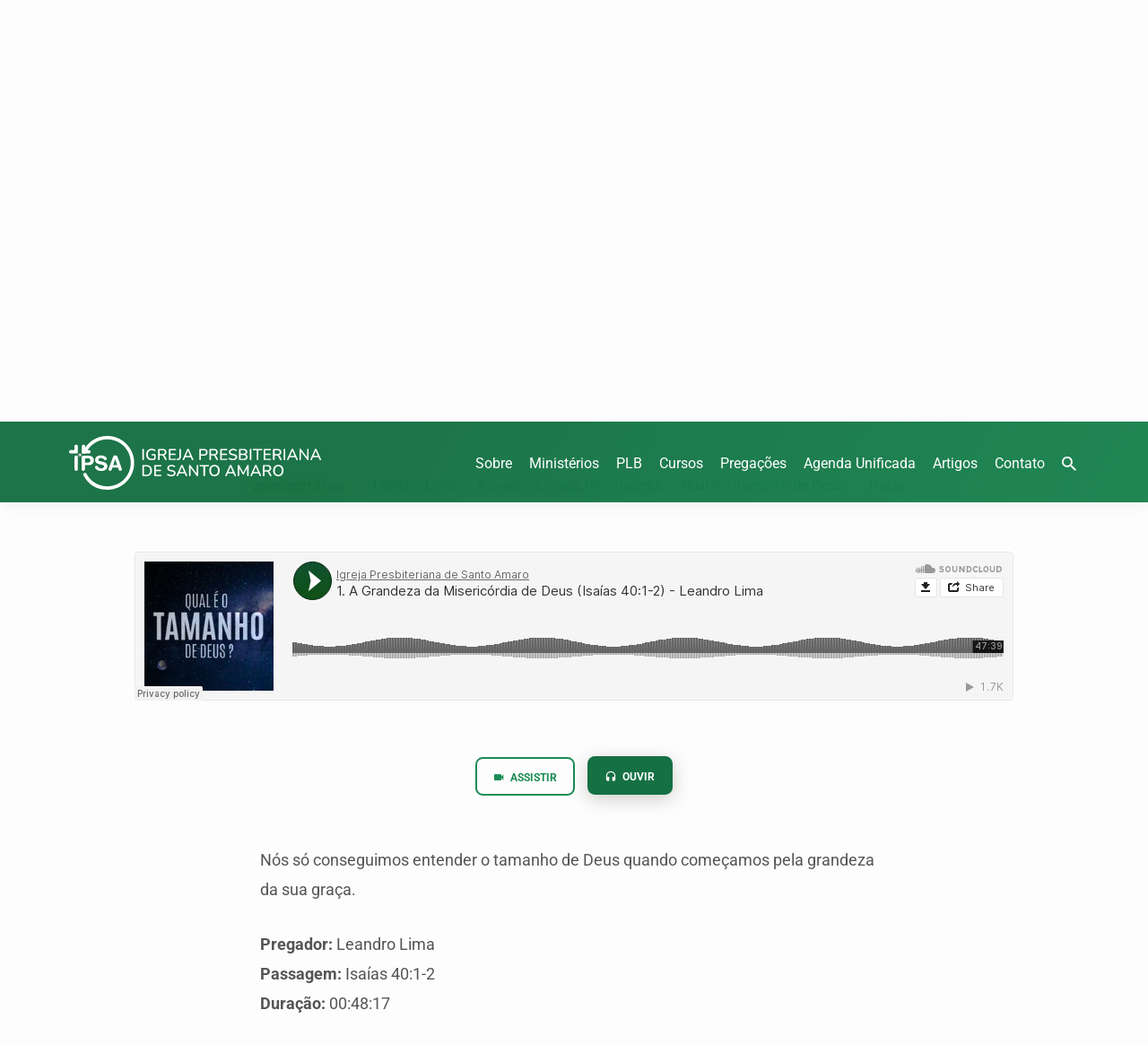

--- FILE ---
content_type: text/html; charset=UTF-8
request_url: https://ipsantoamaro.com.br/pregacao/a-grandeza-da-misericordia-de-deus/?player=audio
body_size: 19843
content:
<!DOCTYPE html>
<html class="no-js" lang="pt-BR" prefix="og: https://ogp.me/ns#">
<head>
<meta charset="UTF-8" />
<meta name="viewport" content="width=device-width, initial-scale=1">
<link rel="profile" href="https://gmpg.org/xfn/11">

<!-- Otimização para mecanismos de pesquisa pelo Rank Math - https://rankmath.com/ -->
<title>A Grandeza da Misericórdia de Deus - Igreja Presbiteriana de Santo Amaro</title>
<meta name="robots" content="follow, index, max-snippet:-1, max-video-preview:-1, max-image-preview:large"/>
<link rel="canonical" href="https://ipsantoamaro.com.br/pregacao/a-grandeza-da-misericordia-de-deus/" />
<meta property="og:locale" content="pt_BR" />
<meta property="og:type" content="article" />
<meta property="og:title" content="A Grandeza da Misericórdia de Deus - Igreja Presbiteriana de Santo Amaro" />
<meta property="og:description" content="Nós só conseguimos entender o tamanho de Deus quando começamos pela grandeza da sua graça. Pregador: Leandro Lima Passagem: Isaías 40:1-2 Duração: 00:48:17" />
<meta property="og:url" content="https://ipsantoamaro.com.br/pregacao/a-grandeza-da-misericordia-de-deus/" />
<meta property="og:site_name" content="Igreja Presbiteriana de Santo Amaro" />
<meta property="og:updated_time" content="2021-12-28T18:04:32-03:00" />
<meta property="og:image" content="https://ipsantoamaro.com.br/wp-content/uploads/2022/06/ipsa-google-og.jpg" />
<meta property="og:image:secure_url" content="https://ipsantoamaro.com.br/wp-content/uploads/2022/06/ipsa-google-og.jpg" />
<meta property="og:image:width" content="1200" />
<meta property="og:image:height" content="630" />
<meta property="og:image:alt" content="A Grandeza da Misericórdia de Deus" />
<meta property="og:image:type" content="image/jpeg" />
<meta name="twitter:card" content="summary_large_image" />
<meta name="twitter:title" content="A Grandeza da Misericórdia de Deus - Igreja Presbiteriana de Santo Amaro" />
<meta name="twitter:description" content="Nós só conseguimos entender o tamanho de Deus quando começamos pela grandeza da sua graça. Pregador: Leandro Lima Passagem: Isaías 40:1-2 Duração: 00:48:17" />
<meta name="twitter:image" content="https://ipsantoamaro.com.br/wp-content/uploads/2022/06/ipsa-google-og.jpg" />
<script type="application/ld+json" class="rank-math-schema">{"@context":"https://schema.org","@graph":[{"@type":"BreadcrumbList","@id":"https://ipsantoamaro.com.br/pregacao/a-grandeza-da-misericordia-de-deus/#breadcrumb","itemListElement":[{"@type":"ListItem","position":"1","item":{"@id":"https://ipsantoamaro.com.br","name":"Home"}},{"@type":"ListItem","position":"2","item":{"@id":"https://ipsantoamaro.com.br/pregacao/","name":"Prega\u00e7\u00f5es"}},{"@type":"ListItem","position":"3","item":{"@id":"https://ipsantoamaro.com.br/pregacao/a-grandeza-da-misericordia-de-deus/","name":"A Grandeza da Miseric\u00f3rdia de Deus"}}]}]}</script>
<!-- /Plugin de SEO Rank Math para WordPress -->

<link rel='dns-prefetch' href='//ajax.googleapis.com' />
<link rel='dns-prefetch' href='//fonts.googleapis.com' />
<link rel="alternate" type="application/rss+xml" title="Feed para Igreja Presbiteriana de Santo Amaro &raquo;" href="https://ipsantoamaro.com.br/feed/" />
<link rel="alternate" type="application/rss+xml" title="Feed de comentários para Igreja Presbiteriana de Santo Amaro &raquo;" href="https://ipsantoamaro.com.br/comments/feed/" />
<style type="text/css">.brave_popup{display:none}</style><script data-no-optimize="1"> var brave_popup_data = {}; var bravepop_emailValidation=false; var brave_popup_videos = {};  var brave_popup_formData = {};var brave_popup_adminUser = false; var brave_popup_pageInfo = {"type":"single","pageID":3031,"singleType":"ctc_sermon"};  var bravepop_emailSuggestions={};</script><link rel="alternate" title="oEmbed (JSON)" type="application/json+oembed" href="https://ipsantoamaro.com.br/wp-json/oembed/1.0/embed?url=https%3A%2F%2Fipsantoamaro.com.br%2Fpregacao%2Fa-grandeza-da-misericordia-de-deus%2F" />
<link rel="alternate" title="oEmbed (XML)" type="text/xml+oembed" href="https://ipsantoamaro.com.br/wp-json/oembed/1.0/embed?url=https%3A%2F%2Fipsantoamaro.com.br%2Fpregacao%2Fa-grandeza-da-misericordia-de-deus%2F&#038;format=xml" />
<style id='wp-img-auto-sizes-contain-inline-css' type='text/css'>
img:is([sizes=auto i],[sizes^="auto," i]){contain-intrinsic-size:3000px 1500px}
/*# sourceURL=wp-img-auto-sizes-contain-inline-css */
</style>

<link rel='stylesheet' id='twb-open-sans-css' href='https://fonts.googleapis.com/css?family=Open+Sans%3A300%2C400%2C500%2C600%2C700%2C800&#038;display=swap&#038;ver=6.9' type='text/css' media='all' />
<link rel='stylesheet' id='twbbwg-global-css' href='https://ipsantoamaro.com.br/wp-content/plugins/photo-gallery/booster/assets/css/global.css?ver=1.0.0' type='text/css' media='all' />
<link rel='stylesheet' id='hfe-widgets-style-css' href='https://ipsantoamaro.com.br/wp-content/plugins/header-footer-elementor/inc/widgets-css/frontend.css?ver=2.7.0' type='text/css' media='all' />
<link rel='stylesheet' id='hfe-woo-product-grid-css' href='https://ipsantoamaro.com.br/wp-content/plugins/header-footer-elementor/inc/widgets-css/woo-products.css?ver=2.7.0' type='text/css' media='all' />
<style id='wp-emoji-styles-inline-css' type='text/css'>

	img.wp-smiley, img.emoji {
		display: inline !important;
		border: none !important;
		box-shadow: none !important;
		height: 1em !important;
		width: 1em !important;
		margin: 0 0.07em !important;
		vertical-align: -0.1em !important;
		background: none !important;
		padding: 0 !important;
	}
/*# sourceURL=wp-emoji-styles-inline-css */
</style>
<link rel='stylesheet' id='wp-block-library-css' href='https://ipsantoamaro.com.br/wp-includes/css/dist/block-library/style.min.css?ver=6.9' type='text/css' media='all' />
<style id='classic-theme-styles-inline-css' type='text/css'>
/*! This file is auto-generated */
.wp-block-button__link{color:#fff;background-color:#32373c;border-radius:9999px;box-shadow:none;text-decoration:none;padding:calc(.667em + 2px) calc(1.333em + 2px);font-size:1.125em}.wp-block-file__button{background:#32373c;color:#fff;text-decoration:none}
/*# sourceURL=/wp-includes/css/classic-themes.min.css */
</style>
<style id='global-styles-inline-css' type='text/css'>
:root{--wp--preset--aspect-ratio--square: 1;--wp--preset--aspect-ratio--4-3: 4/3;--wp--preset--aspect-ratio--3-4: 3/4;--wp--preset--aspect-ratio--3-2: 3/2;--wp--preset--aspect-ratio--2-3: 2/3;--wp--preset--aspect-ratio--16-9: 16/9;--wp--preset--aspect-ratio--9-16: 9/16;--wp--preset--color--black: #000000;--wp--preset--color--cyan-bluish-gray: #abb8c3;--wp--preset--color--white: #fff;--wp--preset--color--pale-pink: #f78da7;--wp--preset--color--vivid-red: #cf2e2e;--wp--preset--color--luminous-vivid-orange: #ff6900;--wp--preset--color--luminous-vivid-amber: #fcb900;--wp--preset--color--light-green-cyan: #7bdcb5;--wp--preset--color--vivid-green-cyan: #00d084;--wp--preset--color--pale-cyan-blue: #8ed1fc;--wp--preset--color--vivid-cyan-blue: #0693e3;--wp--preset--color--vivid-purple: #9b51e0;--wp--preset--color--main: #157043;--wp--preset--color--accent: #1a8c54;--wp--preset--color--highlight: #fee6af;--wp--preset--color--dark: #000;--wp--preset--color--light: #777;--wp--preset--color--light-bg: #f5f5f5;--wp--preset--gradient--vivid-cyan-blue-to-vivid-purple: linear-gradient(135deg,rgb(6,147,227) 0%,rgb(155,81,224) 100%);--wp--preset--gradient--light-green-cyan-to-vivid-green-cyan: linear-gradient(135deg,rgb(122,220,180) 0%,rgb(0,208,130) 100%);--wp--preset--gradient--luminous-vivid-amber-to-luminous-vivid-orange: linear-gradient(135deg,rgb(252,185,0) 0%,rgb(255,105,0) 100%);--wp--preset--gradient--luminous-vivid-orange-to-vivid-red: linear-gradient(135deg,rgb(255,105,0) 0%,rgb(207,46,46) 100%);--wp--preset--gradient--very-light-gray-to-cyan-bluish-gray: linear-gradient(135deg,rgb(238,238,238) 0%,rgb(169,184,195) 100%);--wp--preset--gradient--cool-to-warm-spectrum: linear-gradient(135deg,rgb(74,234,220) 0%,rgb(151,120,209) 20%,rgb(207,42,186) 40%,rgb(238,44,130) 60%,rgb(251,105,98) 80%,rgb(254,248,76) 100%);--wp--preset--gradient--blush-light-purple: linear-gradient(135deg,rgb(255,206,236) 0%,rgb(152,150,240) 100%);--wp--preset--gradient--blush-bordeaux: linear-gradient(135deg,rgb(254,205,165) 0%,rgb(254,45,45) 50%,rgb(107,0,62) 100%);--wp--preset--gradient--luminous-dusk: linear-gradient(135deg,rgb(255,203,112) 0%,rgb(199,81,192) 50%,rgb(65,88,208) 100%);--wp--preset--gradient--pale-ocean: linear-gradient(135deg,rgb(255,245,203) 0%,rgb(182,227,212) 50%,rgb(51,167,181) 100%);--wp--preset--gradient--electric-grass: linear-gradient(135deg,rgb(202,248,128) 0%,rgb(113,206,126) 100%);--wp--preset--gradient--midnight: linear-gradient(135deg,rgb(2,3,129) 0%,rgb(40,116,252) 100%);--wp--preset--font-size--small: 13px;--wp--preset--font-size--medium: 20px;--wp--preset--font-size--large: 36px;--wp--preset--font-size--x-large: 42px;--wp--preset--spacing--20: 0.44rem;--wp--preset--spacing--30: 0.67rem;--wp--preset--spacing--40: 1rem;--wp--preset--spacing--50: 1.5rem;--wp--preset--spacing--60: 2.25rem;--wp--preset--spacing--70: 3.38rem;--wp--preset--spacing--80: 5.06rem;--wp--preset--shadow--natural: 6px 6px 9px rgba(0, 0, 0, 0.2);--wp--preset--shadow--deep: 12px 12px 50px rgba(0, 0, 0, 0.4);--wp--preset--shadow--sharp: 6px 6px 0px rgba(0, 0, 0, 0.2);--wp--preset--shadow--outlined: 6px 6px 0px -3px rgb(255, 255, 255), 6px 6px rgb(0, 0, 0);--wp--preset--shadow--crisp: 6px 6px 0px rgb(0, 0, 0);}:where(.is-layout-flex){gap: 0.5em;}:where(.is-layout-grid){gap: 0.5em;}body .is-layout-flex{display: flex;}.is-layout-flex{flex-wrap: wrap;align-items: center;}.is-layout-flex > :is(*, div){margin: 0;}body .is-layout-grid{display: grid;}.is-layout-grid > :is(*, div){margin: 0;}:where(.wp-block-columns.is-layout-flex){gap: 2em;}:where(.wp-block-columns.is-layout-grid){gap: 2em;}:where(.wp-block-post-template.is-layout-flex){gap: 1.25em;}:where(.wp-block-post-template.is-layout-grid){gap: 1.25em;}.has-black-color{color: var(--wp--preset--color--black) !important;}.has-cyan-bluish-gray-color{color: var(--wp--preset--color--cyan-bluish-gray) !important;}.has-white-color{color: var(--wp--preset--color--white) !important;}.has-pale-pink-color{color: var(--wp--preset--color--pale-pink) !important;}.has-vivid-red-color{color: var(--wp--preset--color--vivid-red) !important;}.has-luminous-vivid-orange-color{color: var(--wp--preset--color--luminous-vivid-orange) !important;}.has-luminous-vivid-amber-color{color: var(--wp--preset--color--luminous-vivid-amber) !important;}.has-light-green-cyan-color{color: var(--wp--preset--color--light-green-cyan) !important;}.has-vivid-green-cyan-color{color: var(--wp--preset--color--vivid-green-cyan) !important;}.has-pale-cyan-blue-color{color: var(--wp--preset--color--pale-cyan-blue) !important;}.has-vivid-cyan-blue-color{color: var(--wp--preset--color--vivid-cyan-blue) !important;}.has-vivid-purple-color{color: var(--wp--preset--color--vivid-purple) !important;}.has-black-background-color{background-color: var(--wp--preset--color--black) !important;}.has-cyan-bluish-gray-background-color{background-color: var(--wp--preset--color--cyan-bluish-gray) !important;}.has-white-background-color{background-color: var(--wp--preset--color--white) !important;}.has-pale-pink-background-color{background-color: var(--wp--preset--color--pale-pink) !important;}.has-vivid-red-background-color{background-color: var(--wp--preset--color--vivid-red) !important;}.has-luminous-vivid-orange-background-color{background-color: var(--wp--preset--color--luminous-vivid-orange) !important;}.has-luminous-vivid-amber-background-color{background-color: var(--wp--preset--color--luminous-vivid-amber) !important;}.has-light-green-cyan-background-color{background-color: var(--wp--preset--color--light-green-cyan) !important;}.has-vivid-green-cyan-background-color{background-color: var(--wp--preset--color--vivid-green-cyan) !important;}.has-pale-cyan-blue-background-color{background-color: var(--wp--preset--color--pale-cyan-blue) !important;}.has-vivid-cyan-blue-background-color{background-color: var(--wp--preset--color--vivid-cyan-blue) !important;}.has-vivid-purple-background-color{background-color: var(--wp--preset--color--vivid-purple) !important;}.has-black-border-color{border-color: var(--wp--preset--color--black) !important;}.has-cyan-bluish-gray-border-color{border-color: var(--wp--preset--color--cyan-bluish-gray) !important;}.has-white-border-color{border-color: var(--wp--preset--color--white) !important;}.has-pale-pink-border-color{border-color: var(--wp--preset--color--pale-pink) !important;}.has-vivid-red-border-color{border-color: var(--wp--preset--color--vivid-red) !important;}.has-luminous-vivid-orange-border-color{border-color: var(--wp--preset--color--luminous-vivid-orange) !important;}.has-luminous-vivid-amber-border-color{border-color: var(--wp--preset--color--luminous-vivid-amber) !important;}.has-light-green-cyan-border-color{border-color: var(--wp--preset--color--light-green-cyan) !important;}.has-vivid-green-cyan-border-color{border-color: var(--wp--preset--color--vivid-green-cyan) !important;}.has-pale-cyan-blue-border-color{border-color: var(--wp--preset--color--pale-cyan-blue) !important;}.has-vivid-cyan-blue-border-color{border-color: var(--wp--preset--color--vivid-cyan-blue) !important;}.has-vivid-purple-border-color{border-color: var(--wp--preset--color--vivid-purple) !important;}.has-vivid-cyan-blue-to-vivid-purple-gradient-background{background: var(--wp--preset--gradient--vivid-cyan-blue-to-vivid-purple) !important;}.has-light-green-cyan-to-vivid-green-cyan-gradient-background{background: var(--wp--preset--gradient--light-green-cyan-to-vivid-green-cyan) !important;}.has-luminous-vivid-amber-to-luminous-vivid-orange-gradient-background{background: var(--wp--preset--gradient--luminous-vivid-amber-to-luminous-vivid-orange) !important;}.has-luminous-vivid-orange-to-vivid-red-gradient-background{background: var(--wp--preset--gradient--luminous-vivid-orange-to-vivid-red) !important;}.has-very-light-gray-to-cyan-bluish-gray-gradient-background{background: var(--wp--preset--gradient--very-light-gray-to-cyan-bluish-gray) !important;}.has-cool-to-warm-spectrum-gradient-background{background: var(--wp--preset--gradient--cool-to-warm-spectrum) !important;}.has-blush-light-purple-gradient-background{background: var(--wp--preset--gradient--blush-light-purple) !important;}.has-blush-bordeaux-gradient-background{background: var(--wp--preset--gradient--blush-bordeaux) !important;}.has-luminous-dusk-gradient-background{background: var(--wp--preset--gradient--luminous-dusk) !important;}.has-pale-ocean-gradient-background{background: var(--wp--preset--gradient--pale-ocean) !important;}.has-electric-grass-gradient-background{background: var(--wp--preset--gradient--electric-grass) !important;}.has-midnight-gradient-background{background: var(--wp--preset--gradient--midnight) !important;}.has-small-font-size{font-size: var(--wp--preset--font-size--small) !important;}.has-medium-font-size{font-size: var(--wp--preset--font-size--medium) !important;}.has-large-font-size{font-size: var(--wp--preset--font-size--large) !important;}.has-x-large-font-size{font-size: var(--wp--preset--font-size--x-large) !important;}
:where(.wp-block-post-template.is-layout-flex){gap: 1.25em;}:where(.wp-block-post-template.is-layout-grid){gap: 1.25em;}
:where(.wp-block-term-template.is-layout-flex){gap: 1.25em;}:where(.wp-block-term-template.is-layout-grid){gap: 1.25em;}
:where(.wp-block-columns.is-layout-flex){gap: 2em;}:where(.wp-block-columns.is-layout-grid){gap: 2em;}
:root :where(.wp-block-pullquote){font-size: 1.5em;line-height: 1.6;}
/*# sourceURL=global-styles-inline-css */
</style>
<link rel='stylesheet' id='bwg_fonts-css' href='https://ipsantoamaro.com.br/wp-content/plugins/photo-gallery/css/bwg-fonts/fonts.css?ver=0.0.1' type='text/css' media='all' />
<link rel='stylesheet' id='sumoselect-css' href='https://ipsantoamaro.com.br/wp-content/plugins/photo-gallery/css/sumoselect.min.css?ver=3.4.6' type='text/css' media='all' />
<link rel='stylesheet' id='mCustomScrollbar-css' href='https://ipsantoamaro.com.br/wp-content/plugins/photo-gallery/css/jquery.mCustomScrollbar.min.css?ver=3.1.5' type='text/css' media='all' />
<link rel='stylesheet' id='bwg_googlefonts-css' href='https://fonts.googleapis.com/css?family=Ubuntu&#038;subset=greek,latin,greek-ext,vietnamese,cyrillic-ext,latin-ext,cyrillic' type='text/css' media='all' />
<link rel='stylesheet' id='bwg_frontend-css' href='https://ipsantoamaro.com.br/wp-content/plugins/photo-gallery/css/styles.min.css?ver=1.8.35' type='text/css' media='all' />
<link rel='stylesheet' id='woocommerce-layout-css' href='https://ipsantoamaro.com.br/wp-content/plugins/woocommerce/assets/css/woocommerce-layout.css?ver=10.4.3' type='text/css' media='all' />
<link rel='stylesheet' id='woocommerce-smallscreen-css' href='https://ipsantoamaro.com.br/wp-content/plugins/woocommerce/assets/css/woocommerce-smallscreen.css?ver=10.4.3' type='text/css' media='only screen and (max-width: 768px)' />
<link rel='stylesheet' id='woocommerce-general-css' href='https://ipsantoamaro.com.br/wp-content/plugins/woocommerce/assets/css/woocommerce.css?ver=10.4.3' type='text/css' media='all' />
<style id='woocommerce-inline-inline-css' type='text/css'>
.woocommerce form .form-row .required { visibility: visible; }
/*# sourceURL=woocommerce-inline-inline-css */
</style>
<link rel='stylesheet' id='eae-css-css' href='https://ipsantoamaro.com.br/wp-content/plugins/addon-elements-for-elementor-page-builder/assets/css/eae.min.css?ver=1.14.4' type='text/css' media='all' />
<link rel='stylesheet' id='eae-peel-css-css' href='https://ipsantoamaro.com.br/wp-content/plugins/addon-elements-for-elementor-page-builder/assets/lib/peel/peel.css?ver=1.14.4' type='text/css' media='all' />
<link rel='stylesheet' id='hfe-style-css' href='https://ipsantoamaro.com.br/wp-content/plugins/header-footer-elementor/assets/css/header-footer-elementor.css?ver=2.7.0' type='text/css' media='all' />
<link rel='stylesheet' id='elementor-icons-css' href='https://ipsantoamaro.com.br/wp-content/plugins/elementor/assets/lib/eicons/css/elementor-icons.min.css?ver=5.44.0' type='text/css' media='all' />
<link rel='stylesheet' id='elementor-frontend-css' href='https://ipsantoamaro.com.br/wp-content/plugins/elementor/assets/css/frontend.min.css?ver=3.33.4' type='text/css' media='all' />
<link rel='stylesheet' id='elementor-post-715-css' href='https://ipsantoamaro.com.br/wp-content/uploads/elementor/css/post-715.css?ver=1768626943' type='text/css' media='all' />
<link rel='stylesheet' id='uael-frontend-css' href='https://ipsantoamaro.com.br/wp-content/plugins/ultimate-elementor/assets/min-css/uael-frontend.min.css?ver=1.35.3' type='text/css' media='all' />
<link rel='stylesheet' id='wpforms-classic-base-css' href='https://ipsantoamaro.com.br/wp-content/plugins/wpforms-lite/assets/css/frontend/classic/wpforms-base.min.css?ver=1.9.8.7' type='text/css' media='all' />
<link rel='stylesheet' id='jubilee-google-fonts-css' href='//fonts.googleapis.com/css?family=Rubik:300,400,700,300italic,400italic,700italic%7CRoboto:300,400,700,300italic,400italic,700italic' type='text/css' media='all' />
<link rel='stylesheet' id='materialdesignicons-css' href='https://ipsantoamaro.com.br/wp-content/themes/jubilee/css/materialdesignicons.min.css?ver=1.7' type='text/css' media='all' />
<link rel='stylesheet' id='jubilee-style-css' href='https://ipsantoamaro.com.br/wp-content/themes/jubilee/style.css?ver=1.7' type='text/css' media='all' />
<link rel='stylesheet' id='hfe-elementor-icons-css' href='https://ipsantoamaro.com.br/wp-content/plugins/elementor/assets/lib/eicons/css/elementor-icons.min.css?ver=5.34.0' type='text/css' media='all' />
<link rel='stylesheet' id='hfe-icons-list-css' href='https://ipsantoamaro.com.br/wp-content/plugins/elementor/assets/css/widget-icon-list.min.css?ver=3.24.3' type='text/css' media='all' />
<link rel='stylesheet' id='hfe-social-icons-css' href='https://ipsantoamaro.com.br/wp-content/plugins/elementor/assets/css/widget-social-icons.min.css?ver=3.24.0' type='text/css' media='all' />
<link rel='stylesheet' id='hfe-social-share-icons-brands-css' href='https://ipsantoamaro.com.br/wp-content/plugins/elementor/assets/lib/font-awesome/css/brands.css?ver=5.15.3' type='text/css' media='all' />
<link rel='stylesheet' id='hfe-social-share-icons-fontawesome-css' href='https://ipsantoamaro.com.br/wp-content/plugins/elementor/assets/lib/font-awesome/css/fontawesome.css?ver=5.15.3' type='text/css' media='all' />
<link rel='stylesheet' id='hfe-nav-menu-icons-css' href='https://ipsantoamaro.com.br/wp-content/plugins/elementor/assets/lib/font-awesome/css/solid.css?ver=5.15.3' type='text/css' media='all' />
<link rel='stylesheet' id='eael-general-css' href='https://ipsantoamaro.com.br/wp-content/plugins/essential-addons-for-elementor-lite/assets/front-end/css/view/general.min.css?ver=6.5.4' type='text/css' media='all' />
<link rel='stylesheet' id='elementor-gf-local-roboto-css' href="https://ipsantoamaro.com.br/wp-content/uploads/elementor/google-fonts/css/roboto.css?ver=1746753044" type='text/css' media='all' />
<link rel='stylesheet' id='elementor-gf-local-robotoslab-css' href="https://ipsantoamaro.com.br/wp-content/uploads/elementor/google-fonts/css/robotoslab.css?ver=1746752997" type='text/css' media='all' />
<script type="text/javascript" src="https://ipsantoamaro.com.br/wp-includes/js/jquery/jquery.min.js?ver=3.7.1" id="jquery-core-js"></script>
<script type="text/javascript" src="https://ipsantoamaro.com.br/wp-includes/js/jquery/jquery-migrate.min.js?ver=3.4.1" id="jquery-migrate-js"></script>
<script type="text/javascript" id="jquery-js-after">
/* <![CDATA[ */
!function($){"use strict";$(document).ready(function(){$(this).scrollTop()>100&&$(".hfe-scroll-to-top-wrap").removeClass("hfe-scroll-to-top-hide"),$(window).scroll(function(){$(this).scrollTop()<100?$(".hfe-scroll-to-top-wrap").fadeOut(300):$(".hfe-scroll-to-top-wrap").fadeIn(300)}),$(".hfe-scroll-to-top-wrap").on("click",function(){$("html, body").animate({scrollTop:0},300);return!1})})}(jQuery);
!function($){'use strict';$(document).ready(function(){var bar=$('.hfe-reading-progress-bar');if(!bar.length)return;$(window).on('scroll',function(){var s=$(window).scrollTop(),d=$(document).height()-$(window).height(),p=d? s/d*100:0;bar.css('width',p+'%')});});}(jQuery);
//# sourceURL=jquery-js-after
/* ]]> */
</script>
<script type="text/javascript" src="https://ipsantoamaro.com.br/wp-content/plugins/photo-gallery/booster/assets/js/circle-progress.js?ver=1.2.2" id="twbbwg-circle-js"></script>
<script type="text/javascript" id="twbbwg-global-js-extra">
/* <![CDATA[ */
var twb = {"nonce":"7f72ee9937","ajax_url":"https://ipsantoamaro.com.br/wp-admin/admin-ajax.php","plugin_url":"https://ipsantoamaro.com.br/wp-content/plugins/photo-gallery/booster","href":"https://ipsantoamaro.com.br/wp-admin/admin.php?page=twbbwg_photo-gallery"};
var twb = {"nonce":"7f72ee9937","ajax_url":"https://ipsantoamaro.com.br/wp-admin/admin-ajax.php","plugin_url":"https://ipsantoamaro.com.br/wp-content/plugins/photo-gallery/booster","href":"https://ipsantoamaro.com.br/wp-admin/admin.php?page=twbbwg_photo-gallery"};
//# sourceURL=twbbwg-global-js-extra
/* ]]> */
</script>
<script type="text/javascript" src="https://ipsantoamaro.com.br/wp-content/plugins/photo-gallery/booster/assets/js/global.js?ver=1.0.0" id="twbbwg-global-js"></script>
<script type="text/javascript" id="ctfw-ie-unsupported-js-extra">
/* <![CDATA[ */
var ctfw_ie_unsupported = {"default_version":"7","min_version":"5","max_version":"9","version":"7","message":"Voc\u00ea est\u00e1 usando uma vers\u00e3o desatualizada do Internet Explorer. Por favor, atualize seu navegador para usar este site.","redirect_url":"https://browsehappy.com/"};
//# sourceURL=ctfw-ie-unsupported-js-extra
/* ]]> */
</script>
<script type="text/javascript" src="https://ipsantoamaro.com.br/wp-content/themes/jubilee/framework/js/ie-unsupported.js?ver=1.7" id="ctfw-ie-unsupported-js"></script>
<script type="text/javascript" src="https://ipsantoamaro.com.br/wp-content/plugins/photo-gallery/js/jquery.sumoselect.min.js?ver=3.4.6" id="sumoselect-js"></script>
<script type="text/javascript" src="https://ipsantoamaro.com.br/wp-content/plugins/photo-gallery/js/tocca.min.js?ver=2.0.9" id="bwg_mobile-js"></script>
<script type="text/javascript" src="https://ipsantoamaro.com.br/wp-content/plugins/photo-gallery/js/jquery.mCustomScrollbar.concat.min.js?ver=3.1.5" id="mCustomScrollbar-js"></script>
<script type="text/javascript" src="https://ipsantoamaro.com.br/wp-content/plugins/photo-gallery/js/jquery.fullscreen.min.js?ver=0.6.0" id="jquery-fullscreen-js"></script>
<script type="text/javascript" id="bwg_frontend-js-extra">
/* <![CDATA[ */
var bwg_objectsL10n = {"bwg_field_required":"field is required.","bwg_mail_validation":"This is not a valid email address.","bwg_search_result":"There are no images matching your search.","bwg_select_tag":"Select Tag","bwg_order_by":"Order By","bwg_search":"Search","bwg_show_ecommerce":"Show Ecommerce","bwg_hide_ecommerce":"Hide Ecommerce","bwg_show_comments":"Show Comments","bwg_hide_comments":"Hide Comments","bwg_restore":"Restore","bwg_maximize":"Maximize","bwg_fullscreen":"Fullscreen","bwg_exit_fullscreen":"Exit Fullscreen","bwg_search_tag":"SEARCH...","bwg_tag_no_match":"No tags found","bwg_all_tags_selected":"All tags selected","bwg_tags_selected":"tags selected","play":"Play","pause":"Pause","is_pro":"","bwg_play":"Play","bwg_pause":"Pause","bwg_hide_info":"Hide info","bwg_show_info":"Show info","bwg_hide_rating":"Hide rating","bwg_show_rating":"Show rating","ok":"Ok","cancel":"Cancel","select_all":"Select all","lazy_load":"0","lazy_loader":"https://ipsantoamaro.com.br/wp-content/plugins/photo-gallery/images/ajax_loader.png","front_ajax":"0","bwg_tag_see_all":"see all tags","bwg_tag_see_less":"see less tags"};
//# sourceURL=bwg_frontend-js-extra
/* ]]> */
</script>
<script type="text/javascript" src="https://ipsantoamaro.com.br/wp-content/plugins/photo-gallery/js/scripts.min.js?ver=1.8.35" id="bwg_frontend-js"></script>
<script type="text/javascript" src="https://ipsantoamaro.com.br/wp-content/plugins/woocommerce/assets/js/jquery-blockui/jquery.blockUI.min.js?ver=2.7.0-wc.10.4.3" id="wc-jquery-blockui-js" defer="defer" data-wp-strategy="defer"></script>
<script type="text/javascript" src="https://ipsantoamaro.com.br/wp-content/plugins/woocommerce/assets/js/js-cookie/js.cookie.min.js?ver=2.1.4-wc.10.4.3" id="wc-js-cookie-js" defer="defer" data-wp-strategy="defer"></script>
<script type="text/javascript" id="woocommerce-js-extra">
/* <![CDATA[ */
var woocommerce_params = {"ajax_url":"/wp-admin/admin-ajax.php","wc_ajax_url":"/?wc-ajax=%%endpoint%%","i18n_password_show":"Mostrar senha","i18n_password_hide":"Ocultar senha"};
//# sourceURL=woocommerce-js-extra
/* ]]> */
</script>
<script type="text/javascript" src="https://ipsantoamaro.com.br/wp-content/plugins/woocommerce/assets/js/frontend/woocommerce.min.js?ver=10.4.3" id="woocommerce-js" defer="defer" data-wp-strategy="defer"></script>
<script type="text/javascript" src="https://ipsantoamaro.com.br/wp-content/plugins/addon-elements-for-elementor-page-builder/assets/js/iconHelper.js?ver=1.0" id="eae-iconHelper-js"></script>
<script type="text/javascript" src="https://ipsantoamaro.com.br/wp-content/themes/jubilee/framework/js/jquery.fitvids.js?ver=1.7" id="fitvids-js"></script>
<script type="text/javascript" id="ctfw-responsive-embeds-js-extra">
/* <![CDATA[ */
var ctfw_responsive_embeds = {"wp_responsive_embeds":"1"};
//# sourceURL=ctfw-responsive-embeds-js-extra
/* ]]> */
</script>
<script type="text/javascript" src="https://ipsantoamaro.com.br/wp-content/themes/jubilee/framework/js/responsive-embeds.js?ver=1.7" id="ctfw-responsive-embeds-js"></script>
<script type="text/javascript" src="https://ipsantoamaro.com.br/wp-content/themes/jubilee/js/lib/superfish.modified.js?ver=1.7" id="superfish-js"></script>
<script type="text/javascript" src="https://ipsantoamaro.com.br/wp-content/themes/jubilee/js/lib/supersubs.js?ver=1.7" id="supersubs-js"></script>
<script type="text/javascript" src="https://ipsantoamaro.com.br/wp-content/themes/jubilee/js/lib/jquery.meanmenu.modified.js?ver=1.7" id="jquery-meanmenu-js"></script>
<script type="text/javascript" src="https://ipsantoamaro.com.br/wp-content/themes/jubilee/js/lib/jquery.waitforimages.min.js?ver=1.7" id="jquery-waitforimages-js"></script>
<script type="text/javascript" src="https://ipsantoamaro.com.br/wp-content/themes/jubilee/js/lib/jquery.smooth-scroll.min.js?ver=1.7" id="jquery-smooth-scroll-js"></script>
<script type="text/javascript" src="https://ipsantoamaro.com.br/wp-content/themes/jubilee/js/lib/jquery.dropdown.min.js?ver=1.7" id="jquery-dropdown-js"></script>
<script type="text/javascript" src="https://ipsantoamaro.com.br/wp-content/themes/jubilee/js/lib/jquery.matchHeight-min.js?ver=1.7" id="jquery-matchHeight-js"></script>
<script type="text/javascript" id="jubilee-main-js-extra">
/* <![CDATA[ */
var jubilee_main = {"site_path":"/","home_url":"https://ipsantoamaro.com.br","theme_url":"https://ipsantoamaro.com.br/wp-content/themes/jubilee","is_ssl":"1","mobile_menu_close":"jubilee-icon jubilee-icon-mobile-menu-close mdi mdi-close","main_color":"#157043","accent_color":"#1a8c54","shapes":"square","scroll_animations":"","comment_name_required":"1","comment_email_required":"1","comment_name_error_required":"Necess\u00e1rio","comment_email_error_required":"Necess\u00e1rio","comment_email_error_invalid":"E-Mail Inv\u00e1lido","comment_url_error_invalid":"URL inv\u00e1lido","comment_message_error_required":"Coment\u00e1rio Necess\u00e1ria"};
//# sourceURL=jubilee-main-js-extra
/* ]]> */
</script>
<script type="text/javascript" src="https://ipsantoamaro.com.br/wp-content/themes/jubilee/js/main.js?ver=1.7" id="jubilee-main-js"></script>
<link rel="https://api.w.org/" href="https://ipsantoamaro.com.br/wp-json/" /><link rel="alternate" title="JSON" type="application/json" href="https://ipsantoamaro.com.br/wp-json/wp/v2/ctc_sermon/3031" /><link rel="EditURI" type="application/rsd+xml" title="RSD" href="https://ipsantoamaro.com.br/xmlrpc.php?rsd" />
<meta name="generator" content="WordPress 6.9" />
<link rel='shortlink' href='https://ipsantoamaro.com.br/?p=3031' />
<script type="application/ld+json">
{
    "@context": "http://schema.org",
    "@type": "VideoObject",
    "name": "A Grandeza da Misericórdia de Deus",
    "description": "Nós só conseguimos entender o tamanho de Deus quando começamos pela grandeza da sua graça. Pregador: Leandro Lima Passagem: Isaías 40:1-2 Duração: 00:48:17",
    "thumbnailUrl": [],
    "uploadDate": "2021-06-20T21:00:00-03:00",
    "contentUrl": "",
    "embedUrl": "https://www.youtube.com/embed/D85IDA0bNSU?feature=oembed&#038;wmode=transparent&#038;rel=0&#038;showinfo=0&#038;color=white&#038;modestbranding=1"
}
</script>
<style type="text/css">.has-main-background-color,p.has-main-background-color { background-color: #157043; }.has-main-color,p.has-main-color { color: #157043; }.has-accent-background-color,p.has-accent-background-color { background-color: #1a8c54; }.has-accent-color,p.has-accent-color { color: #1a8c54; }.has-highlight-background-color,p.has-highlight-background-color { background-color: #fee6af; }.has-highlight-color,p.has-highlight-color { color: #fee6af; }.has-dark-background-color,p.has-dark-background-color { background-color: #000; }.has-dark-color,p.has-dark-color { color: #000; }.has-light-background-color,p.has-light-background-color { background-color: #777; }.has-light-color,p.has-light-color { color: #777; }.has-light-bg-background-color,p.has-light-bg-background-color { background-color: #f5f5f5; }.has-light-bg-color,p.has-light-bg-color { color: #f5f5f5; }.has-white-background-color,p.has-white-background-color { background-color: #fff; }.has-white-color,p.has-white-color { color: #fff; }</style>

<style type="text/css">
#jubilee-logo-text {
	font-family: 'Rubik', Arial, Helvetica, sans-serif;
}

.jubilee-entry-content h1, .jubilee-entry-content h2, .jubilee-entry-content h3, .jubilee-entry-content h4, .jubilee-entry-content h5, .jubilee-entry-content h6, .jubilee-entry-content .jubilee-h1, .jubilee-entry-content .jubilee-h2, .jubilee-entry-content .jubilee-h3, .jubilee-entry-content .jubilee-h4, .jubilee-entry-content .jubilee-h5, .jubilee-entry-content .jubilee-h6, .mce-content-body h1, .mce-content-body h2, .mce-content-body h3, .mce-content-body h4, .mce-content-body h5, .mce-content-body h6, .textwidget h1, .textwidget h2, .textwidget h3, .textwidget h4, .textwidget h5, .textwidget h6, .jubilee-custom-section-content h1, .jubilee-custom-section-content h2, #jubilee-banner-title div, .jubilee-widget-title, .jubilee-caption-image-title, #jubilee-comments-title, #reply-title, .jubilee-nav-block-title, .has-drop-cap:not(:focus):first-letter, #jubilee-map-section-address {
	font-family: 'Rubik', Arial, Helvetica, sans-serif;
}

#jubilee-header-menu-content, .mean-container .mean-nav, #jubilee-header-archives, .jq-dropdown, #jubilee-footer-menu, .jubilee-button, .jubilee-buttons-list a, .jubilee-menu-button > a, input[type=submit], .widget_tag_cloud a, .wp-block-file .wp-block-file__button {
	font-family: 'Roboto', Arial, Helvetica, sans-serif;
}

body, #cancel-comment-reply-link, .jubilee-entry-short-meta a:not(.jubilee-icon), .jubilee-entry-content-short a, .ctfw-breadcrumbs, .jubilee-caption-image-description, .jubilee-entry-full-meta-second-line, #jubilee-header-archives-section-name, .jubilee-comment-title span, #jubilee-calendar-title-category, #jubilee-header-search-mobile input[type=text], .jubilee-entry-full-content .jubilee-sermon-index-list li li a:not(.jubilee-icon), pre.wp-block-verse, .jubilee-entry-short-title a {
	font-family: 'Roboto', Arial, Helvetica, sans-serif;
}

.jubilee-calendar-table-top, .jubilee-calendar-table-header-row, .jubilee-button:not(.jubilee-button-secondary), .jubilee-buttons-list a:not(.jubilee-button-secondary), input[type=submit]:not(.jubilee-button-secondary), .jubilee-nav-left-right a, .wp-block-file .wp-block-file__button {
	background: #157043;
}

.jubilee-color-main-bg, #jubilee-header-top-bg, .page-template-homepage #jubilee-header-top-bg, .tooltipster-sidetip.jubilee-tooltipster .tooltipster-box, .has-main-background-color, p.has-main-background-color {
	background: rgba(21, 112, 67, 0.97);
	background: linear-gradient( 120deg, rgba(21, 112, 67, 0.97) 30%, rgba(26, 140, 84, 0.97) 140%);
}

.jubilee-color-main-bg-alt {
	background: rgba(21, 112, 67, 0.97);
	background: linear-gradient( 120deg, rgba(21, 112, 67, 0.97) 0%, rgba(26, 140, 84, 0.97) 160%);
}

.jubilee-button.jubilee-button-secondary:hover, .jubilee-buttons-list a.jubilee-button-secondary:hover, .widget_tag_cloud a:hover {
	border-color: #157043 !important;
}

#jubilee-header-top.jubilee-header-has-line {
	border-color: rgba(21, 112, 67, 0.97);
}

.jubilee-entry-content a:hover:not(.jubilee-button):not(.wp-block-file__button), .jubilee-entry-compact-right a:hover, .jubilee-entry-full-meta a:hover, a:hover, #jubilee-map-section-list a:hover, .jubilee-entry-full-meta a:hover, .jubilee-entry-full-content .jubilee-entry-short-meta a:hover, .jubilee-entry-full-meta > li a.mdi:hover, #respond a:hover, .mean-container .mean-nav ul li a.mean-expand, .has-main-color, p.has-main-color, .jubilee-button.jubilee-button-secondary:hover, .jubilee-buttons-list a.jubilee-button-secondary:hover, .widget_tag_cloud a:hover {
	color: #157043 !important;
}

a, p.has-text-color:not(.has-background) a, #jubilee-map-section-marker .jubilee-icon, #jubilee-calendar-remove-category a:hover, #jubilee-calendar-header-right a, .widget_search .jubilee-search-button:hover {
	color: #1a8c54;
}

.jubilee-button.jubilee-button-secondary, .jubilee-buttons-list a.jubilee-button-secondary, .widget_tag_cloud a, .has-accent-color, p.has-accent-color, .has-background.has-light-background-color:not(.has-text-color) a {
	color: #1a8c54 !important;
}

.jubilee-button.jubilee-button-secondary, .jubilee-buttons-list a.jubilee-button-secondary, .widget_tag_cloud a, input:focus, textarea:focus {
	border-color: #1a8c54;
}

.has-accent-background-color, p.has-accent-background-color, .jubilee-button:not(.jubilee-button-secondary):hover, .jubilee-buttons-list a:not(.jubilee-button-secondary):hover, input[type=submit]:not(.jubilee-button-secondary):hover, .jubilee-nav-left-right a:not(.jubilee-button-secondary):hover, .wp-block-file .wp-block-file__button:not(.jubilee-button-secondary):hover {
	background-color: #1a8c54;
}

.jubilee-color-accent-bg, #jubilee-sticky-inner, .sf-menu ul, .mean-container .mean-nav, .jq-dropdown .jq-dropdown-menu, .jq-dropdown .jq-dropdown-panel {
	background: rgba(26, 140, 84, 0.97);
	background: linear-gradient( 120deg, rgba(26, 140, 84, 0.97) -20%, rgba(21, 112, 67, 0.97) 120%);
}

#jubilee-header-menu-content > li.jubilee-menu-button > a, .jubilee-sticky-item-title:hover {
	color: #fee6af;
}

#jubilee-header-menu-content > li:hover > a, .mean-container .mean-nav ul li a:not(.mean-expand):hover, #jubilee-header-search a:hover, #jubilee-footer-menu a:hover, #jubilee-footer-notice a:hover, #jubilee-sticky-content-custom-content a:hover, #jubilee-header-menu-content ul > li:hover > a, #jubilee-header-menu-content ul ul li:hover > a, #jubilee-header-menu-content ul ul li.sfHover > a, #jubilee-header-menu-content ul ul li a:focus, #jubilee-header-menu-content ul ul li a:hover, #jubilee-header-menu-content ul ul li a:active, #jubilee-dropdown-container a:hover, .jq-dropdown .jq-dropdown-menu a:hover, .jq-dropdown .jq-dropdown-panel a:hover {
	color: #fee6af !important;
}

.jubilee-entry-compact-image time, .jubilee-entry-compact-date time, .jubilee-entry-short-label, .jubilee-colored-section-label, .jubilee-comment-meta time, .jubilee-entry-full-meta > li.jubilee-entry-full-date .jubilee-event-date-label, .jubilee-entry-full-meta > li.jubilee-entry-full-meta-bold, .jubilee-sticky-item-date, #jubilee-map-section-date .jubilee-map-section-item-text, .jubilee-calendar-table-day-today .jubilee-calendar-table-day-heading, #jubilee-header-archives, .jubilee-calendar-table-day-today-bg {
	background: rgba(254, 230, 175, 0.97);
}

body:not(.jubilee-no-mark) mark {
	background: transparent;
	background: linear-gradient( 180deg, transparent 55%, #fee6af 40% );
}

.jubilee-menu-button > a {
	border-color: #fee6af !important;
}

</style>
<script type="text/javascript">

jQuery( 'html' )
 	.removeClass( 'no-js' )
 	.addClass( 'js' );

</script>
	<noscript><style>.woocommerce-product-gallery{ opacity: 1 !important; }</style></noscript>
	<meta name="generator" content="Elementor 3.33.4; features: additional_custom_breakpoints; settings: css_print_method-external, google_font-enabled, font_display-auto">
			<style>
				.e-con.e-parent:nth-of-type(n+4):not(.e-lazyloaded):not(.e-no-lazyload),
				.e-con.e-parent:nth-of-type(n+4):not(.e-lazyloaded):not(.e-no-lazyload) * {
					background-image: none !important;
				}
				@media screen and (max-height: 1024px) {
					.e-con.e-parent:nth-of-type(n+3):not(.e-lazyloaded):not(.e-no-lazyload),
					.e-con.e-parent:nth-of-type(n+3):not(.e-lazyloaded):not(.e-no-lazyload) * {
						background-image: none !important;
					}
				}
				@media screen and (max-height: 640px) {
					.e-con.e-parent:nth-of-type(n+2):not(.e-lazyloaded):not(.e-no-lazyload),
					.e-con.e-parent:nth-of-type(n+2):not(.e-lazyloaded):not(.e-no-lazyload) * {
						background-image: none !important;
					}
				}
			</style>
			<script type="text/javascript" id="google_gtagjs" src="https://www.googletagmanager.com/gtag/js?id=G-G7P42MS6HL" async="async"></script>
<script type="text/javascript" id="google_gtagjs-inline">
/* <![CDATA[ */
window.dataLayer = window.dataLayer || [];function gtag(){dataLayer.push(arguments);}gtag('js', new Date());gtag('config', 'G-G7P42MS6HL', {} );
/* ]]> */
</script>
<link rel="icon" href="https://ipsantoamaro.com.br/wp-content/uploads/2021/12/cropped-favicon-32x32.png" sizes="32x32" />
<link rel="icon" href="https://ipsantoamaro.com.br/wp-content/uploads/2021/12/cropped-favicon-192x192.png" sizes="192x192" />
<link rel="apple-touch-icon" href="https://ipsantoamaro.com.br/wp-content/uploads/2021/12/cropped-favicon-180x180.png" />
<meta name="msapplication-TileImage" content="https://ipsantoamaro.com.br/wp-content/uploads/2021/12/cropped-favicon-270x270.png" />
		<style type="text/css" id="wp-custom-css">
			:root {
  --fc-neutral-bg-color: #f0f0f0;
  --fc-event-bg-color: rgba(21, 112, 67, 0.97);
  --fc-event-border-color: rgba(21, 112, 67, 0.97);
}

/* Default styles */
#jubilee-logo {
  width: 25%;
}

#jubilee-logo-image {
  max-width: 100%;
}

#jubilee-banner-image {
  opacity: 1 !important;
}

.jubilee-has-breadcrumbs .jubilee-banner-image-gradient-top {
  background: none !important;
}

#jubilee-banner-image-brightness {
  opacity: 0.3 !important;
}

.woocommerce .col2-set .col-1,
.woocommerce-page .col2-set .col-1 {
  width: 100%;
}

.woocommerce button.button.alt {
  background-color: #33b249;
}

@media only screen and (min-width: 768px) {
  /* For desktop: */
  #jubilee-map-section-content {
    width: 55%;
  }
  #jubilee-content {
    min-height: auto !important;
  }
}

@media only screen and (max-width: 768px) {
  /* For mobile phones: */
  #jubilee-content {
    min-height: inherit !important;
  }

  #jubilee-map-section-content-bg {
    height: auto;
  }
}

/* Custom styles */

.fc-theme-standard th {
  border-bottom-width: 1px;
  border-right-width: 0;
  padding: 0;
  background-color: var(--fc-neutral-bg-color);
}

.fc-scrollgrid-section > td {
  padding-right: 0;
}

.jubilee-entry-content td {
  padding: 0;
}

.fc-theme-standard .fc-scrollgrid {
  border-right-width: 1px;
  border-bottom-width: 1px;
}

.fc-col-header,
.fc-scrollgrid-sync-table,
.fc-daygrid-body {
  width: 100% !important;
}

.fc-scrollgrid-sync-table tr {
  border-bottom: 1px solid var(--fc-border-color);
}

.fc-scrollgrid-sync-table tr:last-child {
  border-bottom-width: 0;
}

.fc-scrollgrid-sync-table td {
  border-right: 1px solid var(--fc-border-color);
}

.fc-scrollgrid-sync-table td:last-child {
  border-right-width: 0;
}

.fc .fc-daygrid-body-natural .fc-daygrid-day-events {
  margin-bottom: 0;
}

.pgcal-branding {
  display: none;
}

.tippy-box {
  max-width: 80% !important;
}

.tippy-box .tippy-content {
  padding: 20px;
}

.tippy-box .tippy-content h2,
.tippy-box .tippy-content p {
  margin: 0 0 20px;
}

.tippy-box .tippy-content h2 {
  padding-bottom: 10px;
}

.tippy-box .tippy-content h2 {
  border-bottom: 1px solid var(--fc-border-color);
}

.tippy-box .tippy-content .toolloc {
  margin-top: 10px;
  padding-top: 10px;
  border-top: 1px solid var(--fc-border-color);
}

.tippy-box .tippy-content .toolloc br {
  display: none;
}

.post-14061 {
  max-width: 100%;
}

.fc .fc-header-toolbar .fc-toolbar-chunk:last-child {
  display: none;
}

.fc .fc-toolbar.fc-header-toolbar {
  gap: 20px;
  flex-direction: column-reverse;
}

.fc .fc-toolbar-title {
  text-align: center;
}

article#post-116 article#post-14247 .jubilee-entry-content {
  display: none;
}

@media screen and (max-width: 640px) {
  #jubilee-home-main .jubilee-image-section-overlay {
    display: none;
  }

  #jubilee-home-main .jubilee-image-section-image {
    right: 50% !important;
    transform: translateX(50%);
  }

  #jubilee-home-main #jubilee-home-section-4 .jubilee-image-section-image {
    transform: translateX(-50%);
    left: 50%;
  }
}

@media screen and (min-width: 769px) {
  .fc .fc-toolbar.fc-header-toolbar {
    flex-direction: row;
  }

  .fc .fc-header-toolbar .fc-toolbar-chunk:last-child {
    display: inline-flex;
  }

  .tippy-box {
    max-width: none;
  }
}

@media screen and (min-width: 1301px) {
  .post-14061 {
    max-width: 80%;
  }
}
		</style>
		</head>
<body class="wp-singular ctc_sermon-template-default single single-ctc_sermon postid-3031 wp-custom-logo wp-embed-responsive wp-theme-jubilee theme-jubilee woocommerce-no-js ehf-template-jubilee ehf-stylesheet-jubilee ctfw-no-loop-multiple jubilee-logo-font-rubik jubilee-heading-font-rubik jubilee-nav-font-roboto jubilee-body-font-roboto jubilee-has-logo-image jubilee-no-uppercase jubilee-shapes-square jubilee-no-scroll-animations jubilee-single-no-map jubilee-content-width-700 elementor-default elementor-kit-715">

<header id="jubilee-header">

	
<div id="jubilee-header-top" class="jubilee-header-has-search">

	<div>

		<div id="jubilee-header-top-bg">

			<svg class="jubilee-top-shape jubilee-shape-organic" xmlns="http://www.w3.org/2000/svg" viewBox="0 0 1350.28 68.4" preserveAspectRatio="none">
				<path d="M0,7.62c92.23,36,202.27,57.47,335.08,57.47C557.82,65.09,748,0,1001.13,0c168.79,0,349.1,47,349.1,47V68.36H0"/>
			</svg>

			<svg class="jubilee-top-shape jubilee-shape-angled" xmlns="http://www.w3.org/2000/svg" viewBox="0 0 100 100" preserveAspectRatio="none">
				<polygon points="0,100 100,0 100,100"/>
			</svg>

		</div>

		<div id="jubilee-header-top-container" class="jubilee-centered-large">

			<div id="jubilee-header-top-inner">

				
<div id="jubilee-logo">

	<div id="jubilee-logo-content">

		
			
			<div id="jubilee-logo-image">

				<a href="https://ipsantoamaro.com.br/" style="max-width:px;max-height:px">

					<img src="https://ipsantoamaro.com.br/wp-content/uploads/2022/10/logo-ipsantoamaro_white.svg" alt="Igreja Presbiteriana de Santo Amaro" id="jubilee-logo-regular" >

					
				</a>

			</div>

		
	</div>

</div>

				<nav id="jubilee-header-menu">

					<div id="jubilee-header-menu-inner">

						<ul id="jubilee-header-menu-content" class="sf-menu"><li id="menu-item-1327" class="menu-item menu-item-type-custom menu-item-object-custom menu-item-has-children menu-item-1327"><a href="#">Sobre</a>
<ul class="sub-menu">
	<li id="menu-item-1323" class="menu-item menu-item-type-post_type menu-item-object-page menu-item-1323"><a href="https://ipsantoamaro.com.br/sobre-a-ipsa/">Nossa Igreja</a></li>
	<li id="menu-item-1322" class="menu-item menu-item-type-post_type menu-item-object-page menu-item-1322"><a href="https://ipsantoamaro.com.br/pastores-2-2/">Pastores</a></li>
	<li id="menu-item-14766" class="menu-item menu-item-type-post_type menu-item-object-page menu-item-14766"><a href="https://ipsantoamaro.com.br/presbiteros/">Presbíteros</a></li>
	<li id="menu-item-1324" class="menu-item menu-item-type-post_type menu-item-object-page menu-item-1324"><a href="https://ipsantoamaro.com.br/o-que-esperar/">O que esperar?</a></li>
	<li id="menu-item-1325" class="menu-item menu-item-type-post_type menu-item-object-page menu-item-1325"><a href="https://ipsantoamaro.com.br/o-que-nos-cremos/">O que nós cremos?</a></li>
	<li id="menu-item-1326" class="menu-item menu-item-type-post_type menu-item-object-page menu-item-1326"><a href="https://ipsantoamaro.com.br/onde-congregamos/">Onde congregamos?</a></li>
	<li id="menu-item-1333" class="menu-item menu-item-type-post_type menu-item-object-page menu-item-1333"><a href="https://ipsantoamaro.com.br/ofertas/">Ofertas</a></li>
</ul>
</li>
<li id="menu-item-5877" class="menu-item menu-item-type-post_type menu-item-object-page menu-item-5877"><a href="https://ipsantoamaro.com.br/ministerios/">Ministérios</a></li>
<li id="menu-item-6485" class="menu-item menu-item-type-post_type menu-item-object-page menu-item-6485"><a href="https://ipsantoamaro.com.br/projeto-de-leitura-da-biblia/">PLB</a></li>
<li id="menu-item-8350" class="menu-item menu-item-type-custom menu-item-object-custom menu-item-8350"><a target="_blank" href="http://cursos.ipsantoamaro.com.br/">Cursos</a></li>
<li id="menu-item-1310" class="menu-item menu-item-type-post_type menu-item-object-page menu-item-has-children menu-item-1310"><a href="https://ipsantoamaro.com.br/pregacao-2/">Pregações</a>
<ul class="sub-menu">
	<li id="menu-item-12186" class="menu-item menu-item-type-custom menu-item-object-custom menu-item-12186"><a href="https://ipsantoamaro.com.br/pregacao/2025/1">Agenda de Pregações 2025</a></li>
	<li id="menu-item-12495" class="menu-item menu-item-type-custom menu-item-object-custom menu-item-12495"><a target="_blank" href="https://ipsantoamaro.com.br/wp-content/uploads/2025/01/Guia-de-pregacoes-2025.pdf">Guia de Pregação 2025</a></li>
	<li id="menu-item-12655" class="menu-item menu-item-type-custom menu-item-object-custom menu-item-12655"><a target="_blank" href="https://ipsantoamaro.com.br/wp-content/uploads/2025/01/cruzadinhas-gabarito-2025.pdf">Respostas das Palavras-Cruzadas</a></li>
</ul>
</li>
<li id="menu-item-14153" class="menu-item menu-item-type-post_type menu-item-object-page menu-item-14153"><a href="https://ipsantoamaro.com.br/agenda-2025/">Agenda Unificada</a></li>
<li id="menu-item-6519" class="menu-item menu-item-type-taxonomy menu-item-object-category menu-item-6519"><a href="https://ipsantoamaro.com.br/./artigos/">Artigos</a></li>
<li id="menu-item-1332" class="menu-item menu-item-type-post_type menu-item-object-page menu-item-1332"><a href="https://ipsantoamaro.com.br/contato/">Contato</a></li>
</ul>
					</div>

				</nav>

				
					<div id="jubilee-header-search" role="search">

						<div id="jubilee-header-search-opened">

							
<div class="jubilee-search-form">

	<form method="get" action="https://ipsantoamaro.com.br/">

		<label class="screen-reader-text">Procura</label>

		<div class="jubilee-search-field">
			<input type="text" name="s" aria-label="Procura">
		</div>

				<a href="#" onClick="jQuery( this ).parent( 'form' ).trigger('submit'); return false;" class="jubilee-search-button jubilee-icon jubilee-icon-search-button mdi mdi-magnify" title="Procura"></a>

	</form>

</div>

							<a href="#" id="jubilee-header-search-close" class="jubilee-icon jubilee-icon-search-cancel mdi mdi-close" title="Fechar Pesquisa"></a>

						</div>

						<div id="jubilee-header-search-closed">
							<a href="#" id="jubilee-header-search-open" class="jubilee-icon jubilee-icon-search-button mdi mdi-magnify" title="Pesquisa Em Aberto"></a>
						</div>

					</div>

				
				<div id="jubilee-header-mobile-menu"></div>

			</div>

		</div>

	</div>

</div>

	
<div id="jubilee-banner" class="jubilee-color-main-bg jubilee-banner-title-length-35 jubilee-has-header-image jubilee-has-header-title jubilee-has-breadcrumbs jubilee-no-header-archives jubilee-has-header-top">

	
		<div id="jubilee-banner-image" style="background-image: url(https://ipsantoamaro.com.br/wp-content/uploads/2024/02/capa-preg-1.png); opacity: 0.85; filter: contrast(121%) saturate(108%) brightness(108%)">

			<div class="jubilee-banner-image-gradient-top"></div>

			<div id="jubilee-banner-image-brightness" style="opacity: 0.35;"></div>

			<div class="jubilee-banner-image-gradient"></div>

		</div>

	
	<svg class="jubilee-header-shape jubilee-shape-organic" xmlns="http://www.w3.org/2000/svg" viewBox="0 0 1350.28 68.4" preserveAspectRatio="none">
		<path d="M0,7.66c92.23,36,202.27,57.47,335.08,57.47C557.82,65.13,740.05,0,993.23,0c168.79,0,357,14.65,357,14.65V68.4H0"/>
	</svg>

	<svg class="jubilee-header-shape jubilee-shape-angled" xmlns="http://www.w3.org/2000/svg" viewBox="0 0 100 100" preserveAspectRatio="none">
		<polygon points="0,100 100,0 100,100"/>
	</svg>

	<div id="jubilee-banner-inner" class="jubilee-centered-large">

		
		<div id="jubilee-banner-title">
						<div class="jubilee-h1">A Grandeza da Misericórdia de Deus</div>
		</div>

		
			<div id="jubilee-banner-top">

				<div class="ctfw-breadcrumbs"><a href="https://ipsantoamaro.com.br/">Home</a> <span class="jubilee-breadcrumb-separator jubilee-icon jubilee-icon-breadcrumb-separator mdi mdi-chevron-right"></span> <a href="https://ipsantoamaro.com.br/pregacao/">Pregações</a> <span class="jubilee-breadcrumb-separator jubilee-icon jubilee-icon-breadcrumb-separator mdi mdi-chevron-right"></span> <a href="https://ipsantoamaro.com.br/topico/completa/">#completa</a> <span class="jubilee-breadcrumb-separator jubilee-icon jubilee-icon-breadcrumb-separator mdi mdi-chevron-right"></span> <a href="https://ipsantoamaro.com.br/pregacao/a-grandeza-da-misericordia-de-deus/">A Grandeza da...</a></div>
				
			</div>

		
	</div>

</div>

</header>

<main id="jubilee-content">

	<div id="jubilee-content-inner">

		
		

	
		
			
<article id="post-3031" class="jubilee-entry-full jubilee-sermon-full post-3031 ctc_sermon type-ctc_sermon status-publish hentry ctc_sermon_topic-completa ctc_sermon_topic-graca ctc_sermon_topic-misericordia ctc_sermon_book-isaias ctc_sermon_series-qual-e-o-tamanho-de-deus ctc_sermon_speaker-leandro-lima ctc_sermon_tag-graca ctc_sermon_tag-misericordia ctfw-no-image">

	<header class="jubilee-entry-full-header jubilee-centered-large">

		
			<h1 id="jubilee-main-title">
				A Grandeza da Misericórdia de Deus			</h1>

		
		<ul class="jubilee-entry-meta jubilee-entry-full-meta">

			<li id="jubilee-sermon-date" class="jubilee-entry-full-date">
				<div class="jubilee-event-date-label">
					<time datetime="2021-06-20T21:00:00-03:00" class="jubilee-dark">20/06/2021 21:00</time>
				</div>
			</li>

			
				<li id="jubilee-sermon-speaker">
										<a href="https://ipsantoamaro.com.br/pregador/leandro-lima/" rel="tag">Leandro Lima</a>				</li>

			
			
				<li id="jubilee-sermon-topic">
										<a href="https://ipsantoamaro.com.br/topico/completa/" rel="tag">#completa</a>, <a href="https://ipsantoamaro.com.br/topico/graca/" rel="tag">graça</a>, <a href="https://ipsantoamaro.com.br/topico/misericordia/" rel="tag">misericórdia</a>				</li>

			
			
				<li id="jubilee-sermon-series">
										<a href="https://ipsantoamaro.com.br/serie/qual-e-o-tamanho-de-deus/" rel="tag">Qual é o Tamanho de Deus?</a>				</li>

			
			
				<li id="jubilee-sermon-book">
										<a href="https://ipsantoamaro.com.br/livro/isaias/" rel="tag">Isaías</a>				</li>

			
		</ul>

	</header>

	
		<div id="jubilee-sermon-media" class="jubilee-centered-medium">

			
				<div id="jubilee-sermon-player">

					
					
						<div id="jubilee-sermon-audio-player">
							<iframe width="100%" height="166" scrolling="no" frameborder="no" allow="autoplay" src="https://w.soundcloud.com/player/?url=https%3A//api.soundcloud.com/tracks/1084336423&color=%23105131&auto_play=false&hide_related=true&show_comments=false&show_user=true&show_reposts=false&show_teaser=false"></iframe>						</div>

					
				</div>

			
			
				<ul id="jubilee-sermon-buttons" class="jubilee-buttons-list">

					<li id="jubilee-sermon-video-player-button">
							<a href="/pregacao/a-grandeza-da-misericordia-de-deus/?player=video" class="jubilee-button-secondary">
								<span class="jubilee-icon jubilee-icon-video-watch mdi mdi-video"></span>
								Assistir							</a>
						</li><li id="jubilee-sermon-audio-player-button">
							<a href="/pregacao/a-grandeza-da-misericordia-de-deus/?player=audio">
								<span class="jubilee-icon jubilee-icon-audio-listen mdi mdi-headphones"></span>
								Ouvir							</a>
						</li>
				</ul>

			
		</div>

	
	
		<div id="jubilee-sermon-content" class="jubilee-entry-content jubilee-entry-full-content jubilee-centered-small">

			<p>Nós só conseguimos entender o tamanho de Deus quando começamos pela grandeza da sua graça.</p>
<p><strong>Pregador: </strong>Leandro Lima<strong><br />
Passagem: </strong>Isaías 40:1-2<br />
<strong>Duração: </strong>00:48:17</p>

			
		</div>

	
	

	<footer class="jubilee-entry-full-footer jubilee-centered-medium jubilee-entry-full-footer-has-terms">

		
		
			<div class="jubilee-entry-full-footer-item">

								<div class="jubilee-entry-full-footer-terms">
					<div>Tagged with <a href="https://ipsantoamaro.com.br/etiqueta/graca/" rel="tag">graça</a>, <a href="https://ipsantoamaro.com.br/etiqueta/misericordia/" rel="tag">misericórdia</a></div>				</div>
				
			</div>

		
	</footer>


</article>


		
	

		
		
	<div class="jubilee-nav-blocks jubilee-nav-block-has-both jubilee-nav-block-no-images">

		<svg class="jubilee-nav-blocks-shape jubilee-shape-angled" xmlns="http://www.w3.org/2000/svg" viewBox="0 0 100 100" preserveAspectRatio="none">
			<polygon points="0,100 100,0 100,100"/>
		</svg>

		<div class="jubilee-nav-block jubilee-nav-block-left jubilee-hover-image jubilee-color-main-bg">

			
				
				<div class="jubilee-nav-block-content">

					<div class="jubilee-nav-block-content-columns">

						<div class="jubilee-nav-block-content-column jubilee-nav-block-content-left jubilee-nav-block-content-arrow">

							<a href="https://ipsantoamaro.com.br/pregacao/seis-ingredientes-que-sustentam-o-arrependimento/"><span class="jubilee-icon jubilee-icon-nav-block-left mdi mdi-chevron-left"></span></a>

						</div>

						<div class="jubilee-nav-block-content-column jubilee-nav-block-content-right jubilee-nav-block-content-text">

															<div class="jubilee-nav-block-label">Anterior</div>
							
							<a href="https://ipsantoamaro.com.br/pregacao/seis-ingredientes-que-sustentam-o-arrependimento/" class="jubilee-nav-block-title">Seis Ingredientes que Sustentam o Arrependimento</a>

						</div>

					</div>

				</div>

			
		</div>

		<div class="jubilee-nav-block jubilee-nav-block-right jubilee-hover-image  jubilee-color-accent-bg">

			
				
				<div class="jubilee-nav-block-content">

					<div class="jubilee-nav-block-content-columns">

						<div class="jubilee-nav-block-content-column jubilee-nav-block-content-left jubilee-nav-block-content-text">

															<div class="jubilee-nav-block-label">Próximo</div>
							
							<a href="https://ipsantoamaro.com.br/pregacao/a-grandeza-da-gloria-de-deus/" class="jubilee-nav-block-title">A Grandeza da Glória de Deus</a>

						</div>

						<div class="jubilee-nav-block-content-column jubilee-nav-block-content-right jubilee-nav-block-content-arrow">

							<a href="https://ipsantoamaro.com.br/pregacao/a-grandeza-da-gloria-de-deus/"><span class="jubilee-icon jubilee-icon-nav-block-right mdi mdi-chevron-right"></span></a>

						</div>

					</div>

				</div>

			
		</div>

	</div>


		
	</div>

</main>


<footer id="jubilee-footer" class="jubilee-footer-has-location jubilee-footer-has-map jubilee-footer-has-icons jubilee-footer-has-notice jubilee-footer-has-menu jubilee-footer-no-submenu jubilee-footer-has-widgets jubilee-footer-widgets-no-shape jubilee-footer-bottom-no-shape">

	
<div id="jubilee-footer-widgets-row" class="jubilee-widgets-row jubilee-bg">

	<svg class="jubilee-footer-widgets-shape jubilee-shape-organic" xmlns="http://www.w3.org/2000/svg" viewBox="0 0 1350.28 68.4" preserveAspectRatio="none">
		<path d="M1350.23,60.74C1258,24.74,1148,3.27,1015.15,3.27,792.41,3.27,610.18,68.4,357,68.4,188.21,68.4,0,53.75,0,53.75V0H1350.23"/>
	</svg>

	<svg class="jubilee-footer-widgets-shape jubilee-shape-angled"  xmlns="http://www.w3.org/2000/svg" viewBox="0 0 100 100" preserveAspectRatio="none">
		<polygon points="100 0 0 100 0 0 100 0"/>
	</svg>

	<div class="jubilee-widgets-row-inner jubilee-centered-large">

		<div class="jubilee-widgets-row-content">

			<aside id="media_image-3" class="jubilee-widget widget_media_image"><img width="300" height="300" src="https://ipsantoamaro.com.br/wp-content/uploads/2021/12/logo-ipsantoamaro.svg" class="image wp-image-1079  attachment-medium size-medium" alt="" style="max-width: 100%; height: auto;" decoding="async" /></aside><aside id="text-1" class="jubilee-widget widget_text">			<div class="textwidget"><p>Uma igreja reformada fazendo discípulos de Cristo por todo o mundo</p>
</div>
		</aside><aside id="text-3" class="jubilee-widget widget_text">			<div class="textwidget"><div class='fluentform ff-default fluentform_wrapper_3 ffs_default_wrap'><form data-form_id="3" id="fluentform_3" class="frm-fluent-form fluent_form_3 ff-el-form-top ff_form_instance_3_1 ff-form-loading ffs_default" data-form_instance="ff_form_instance_3_1" method="POST" ><fieldset  style="border: none!important;margin: 0!important;padding: 0!important;background-color: transparent!important;box-shadow: none!important;outline: none!important; min-inline-size: 100%;">
                    <legend class="ff_screen_reader_title" style="display: block; margin: 0!important;padding: 0!important;height: 0!important;text-indent: -999999px;width: 0!important;overflow:hidden;">Embed Form</legend><input type='hidden' name='__fluent_form_embded_post_id' value='3031' /><input type="hidden" id="_fluentform_3_fluentformnonce" name="_fluentform_3_fluentformnonce" value="4406de9ebe" /><input type="hidden" name="_wp_http_referer" value="/pregacao/a-grandeza-da-misericordia-de-deus/?player=audio" /><div class='ff-el-group  ff-custom_html' tabindex='-1' data-name="custom_html-3_1" ><h1>Receber Novidades</h1></div><div data-type="name-element" data-name="names" class=" ff-field_container ff-name-field-wrapper" ><div class='ff-t-container'><div class='ff-t-cell '><div class='ff-el-group  ff-el-form-top'><div class="ff-el-input--label asterisk-right"><label for='ff_3_names_first_name_' id='label_ff_3_names_first_name_' >Nome</label></div><div class='ff-el-input--content'><input type="text" name="names[first_name]" id="ff_3_names_first_name_" class="ff-el-form-control" placeholder="Nome" aria-invalid="false" aria-required=false></div></div></div></div></div><div class='ff-el-group'><div class="ff-el-input--label ff-el-is-required asterisk-right"><label for='ff_3_email' id='label_ff_3_email' aria-label="E-mail:">E-mail:</label></div><div class='ff-el-input--content'><input type="email" name="email" id="ff_3_email" class="ff-el-form-control" placeholder="Seu melhor e-mail" data-name="email"  aria-invalid="false" aria-required=true></div></div><div class='ff-el-group ff-text-left ff_submit_btn_wrapper ff_submit_btn_wrapper_custom'><button class="ff-btn ff-btn-submit ff-btn-lg ff_btn_style wpf_has_custom_css" type="submit" name="custom_submit_button-3_2" data-name="custom_submit_button-3_2"  aria-label="Cadastrar">Cadastrar</button><style>form.fluent_form_3 .wpf_has_custom_css.ff-btn-submit { background-color:rgba(0, 147, 83, 1);border-color:rgba(0, 147, 83, 1);color:#ffffff;min-width:50%; }form.fluent_form_3 .wpf_has_custom_css.ff-btn-submit:hover { background-color:#ffffff;border-color:rgba(0, 147, 83, 1);color:#009353;min-width:50%; } </style></div></fieldset></form><div id='fluentform_3_errors' class='ff-errors-in-stack ff_form_instance_3_1 ff-form-loading_errors ff_form_instance_3_1_errors'></div></div>            <script type="text/javascript">
                window.fluent_form_ff_form_instance_3_1 = {"id":"3","settings":{"layout":{"labelPlacement":"top","helpMessagePlacement":"with_label","errorMessagePlacement":"inline","cssClassName":"","asteriskPlacement":"asterisk-right"},"restrictions":{"denyEmptySubmission":{"enabled":false}}},"form_instance":"ff_form_instance_3_1","form_id_selector":"fluentform_3","rules":{"names[first_name]":{"required":{"value":false,"message":"This field is required"}},"names[middle_name]":{"required":{"value":false,"message":"This field is required"}},"names[last_name]":{"required":{"value":false,"message":"This field is required"}},"email":{"required":{"value":true,"message":"This field is required"},"email":{"value":true,"message":"This field must contain a valid email"}}},"debounce_time":300};
                            </script>
            
</div>
		</aside>
		</div>

	</div>

</div>

	

<div class="jubilee-map-section jubilee-map-has-buttons">

	
	
		<div id="jubilee-map-section-content-bg"></div>

		<div id="jubilee-map-section-content-container" class="jubilee-centered-large">

			<div id="jubilee-map-section-content">

				<div id="jubilee-map-section-content-inner">

					
						<div id="jubilee-map-section-header">

							
								<h2 id="jubilee-map-section-address">

									<span class="jubilee-nowrap jubilee-block">Rua Prom. Gabriel Nettuzzi Perez, 289</span><span class="jubilee-nowrap jubilee-block">Santo Amaro &#8211; São Paulo, SP</span>
								</h2>

							
							
								<ul id="jubilee-map-section-buttons" class="jubilee-buttons-list jubilee-buttons-list-close jubilee-map-section-single-location">

																			<li class="jubilee-map-button-more-item"><a href="https://ipsantoamaro.com.br/local/ipsa/" class="jubilee-map-button-more jubilee-button-secondary">Mais Informações</a></li>
									
																			<li><a href="https://www.google.com/maps/dir//Rua+Prom.+Gabriel+Nettuzzi+Perez%2C+289%2C+Santo+Amaro+-+S%C3%A3o+Paulo%2C+SP/" class="jubilee-map-button-directions jubilee-button-secondary" target="_blank" rel="noopener noreferrer">Rota</a></li>
									
									
									
								</ul>

							
						</div>

					
					<ul id="jubilee-map-section-list" class="jubilee-clearfix">

						
						
						
						
							<li id="jubilee-map-section-location-time" class="jubilee-map-info-full">

								<p>
									Domingo às 9:00 e 18:00								</p>

							</li>

						
						
							<li id="jubilee-map-section-phone">

								<p>
									<a href="tel:1155214495">(11) 5521-4495</a>								</p>

							</li>

						
						
							<li id="jubilee-map-section-email">

								<p>
									<a href="/cdn-cgi/l/email-protection#5b7d786a6a6e607d786a6b6a60387e6c693e2f7e6d6a29323a7d786d6f607d786a6b6e602b7d786a6a6e603a7d786a6a6b607d786a6a6d60347d78626c607e6d3f7e6d6a7d786a6a6f60347538347e6d3f7d786f6d607d786263607e6c69">
s&#101;&#99;&#114;e&#116;&#97;&#114;&#105;a&#8203;&#64;ips&#97;&#110;&#116;oam&#97;&#114;o.&#99;&#111;&#109;.&#98;r
</a>								</p>

							</li>

						
						
						
					</ul>

				</div>

			</div>

		</div>

	
	<div id="jubilee-map-section-map">

		<div id="jubilee-map-section-canvas" class="ctfw-google-map" data-ctfw-map-lat="-23.65323" data-ctfw-map-lng="-46.70286" data-ctfw-map-type="ROADMAP" data-ctfw-map-zoom="13" data-ctfw-map-marker="" data-ctfw-map-center-resize="" data-ctfw-map-callback-loaded="jubilee_position_map_section" data-ctfw-map-callback-resize="jubilee_position_map_section"></div>
		<div id="jubilee-map-section-marker"><span class="jubilee-icon jubilee-icon-map-marker mdi mdi-map-marker"></span></div>

		
			<svg class="jubilee-map-shape jubilee-shape-organic" xmlns="http://www.w3.org/2000/svg" viewBox="0 0 1350.28 68.4" preserveAspectRatio="none">
				<path d="M1350.23,60.74C1258,24.74,1148,3.27,1015.15,3.27,792.41,3.27,610.18,68.4,357,68.4,188.21,68.4,0,53.75,0,53.75V0H1350.23"/>
			</svg>

			
			<svg class="jubilee-map-shape jubilee-shape-angled"  xmlns="http://www.w3.org/2000/svg" viewBox="0 0 100 100" preserveAspectRatio="none">
				<polygon points="100 0 0 100 0 0 100 0"/>
			</svg>

		
	</div>

</div>


	
		<div id="jubilee-footer-bottom" class="jubilee-color-main-bg">

			
			<div id="jubilee-footer-bottom-inner" class="jubilee-centered-large">

				
					<div id="jubilee-footer-icons">
						<ul class="jubilee-list-icons">
	<li><a href="https://open.spotify.com/show/2RKBtpZm3X23sxr0vaq2vG" class="mdi mdi-spotify" title="Spotify" target="_blank" rel="noopener noreferrer"></a></li>
	<li><a href="https://youtube.com/ipsantoamaro" class="mdi mdi-youtube-play" title="YouTube" target="_blank" rel="noopener noreferrer"></a></li>
	<li><a href="https://www.facebook.com/ipsantoamaro" class="mdi mdi-facebook-box" title="Facebook" target="_blank" rel="noopener noreferrer"></a></li>
	<li><a href="https://instagram.com/ipsantoamaro" class="mdi mdi-instagram" title="Instagram" target="_blank" rel="noopener noreferrer"></a></li>
	<li><a href="https://t.me/ipsantoamaro" class="mdi mdi-web" title="t.me" target="_blank" rel="noopener noreferrer"></a></li>
</ul>					</div>

				
				
					<nav id="jubilee-footer-menu">
						<ul id="jubilee-footer-menu-content" class=""><li id="menu-item-6550" class="menu-item menu-item-type-post_type menu-item-object-page menu-item-6550"><a href="https://ipsantoamaro.com.br/sobre-a-ipsa/">Sobre a Igreja</a></li>
<li id="menu-item-14159" class="menu-item menu-item-type-post_type menu-item-object-page menu-item-14159"><a href="https://ipsantoamaro.com.br/agenda-2025/">Agenda Unificada</a></li>
<li id="menu-item-6552" class="menu-item menu-item-type-post_type menu-item-object-page menu-item-6552"><a href="https://ipsantoamaro.com.br/pregacao-2/">Pregações</a></li>
<li id="menu-item-6553" class="menu-item menu-item-type-post_type menu-item-object-page menu-item-6553"><a href="https://ipsantoamaro.com.br/ofertas/">Dízimos e Ofertas</a></li>
<li id="menu-item-6548" class="menu-item menu-item-type-post_type menu-item-object-page menu-item-6548"><a href="https://ipsantoamaro.com.br/politica-de-privacidade/">Política de Privacidade</a></li>
<li id="menu-item-6549" class="menu-item menu-item-type-post_type menu-item-object-page menu-item-6549"><a href="https://ipsantoamaro.com.br/contato/">Contato</a></li>
</ul>					</nav>

				
				
					<div id="jubilee-footer-notice">
						© 2026 Igreja Presbiteriana de Santo Amaro					</div>

				
			</div>

		</div>

	
</footer>


<script data-cfasync="false" src="/cdn-cgi/scripts/5c5dd728/cloudflare-static/email-decode.min.js"></script><script type="speculationrules">
{"prefetch":[{"source":"document","where":{"and":[{"href_matches":"/*"},{"not":{"href_matches":["/wp-*.php","/wp-admin/*","/wp-content/uploads/*","/wp-content/*","/wp-content/plugins/*","/wp-content/themes/jubilee/*","/*\\?(.+)"]}},{"not":{"selector_matches":"a[rel~=\"nofollow\"]"}},{"not":{"selector_matches":".no-prefetch, .no-prefetch a"}}]},"eagerness":"conservative"}]}
</script>
<div id="bravepop_element_tooltip"></div><div id="bravepop_element_lightbox"><div id="bravepop_element_lightbox_close" onclick="brave_lightbox_close()"></div><div id="bravepop_element_lightbox_content"></div></div>			<script>
				const lazyloadRunObserver = () => {
					const lazyloadBackgrounds = document.querySelectorAll( `.e-con.e-parent:not(.e-lazyloaded)` );
					const lazyloadBackgroundObserver = new IntersectionObserver( ( entries ) => {
						entries.forEach( ( entry ) => {
							if ( entry.isIntersecting ) {
								let lazyloadBackground = entry.target;
								if( lazyloadBackground ) {
									lazyloadBackground.classList.add( 'e-lazyloaded' );
								}
								lazyloadBackgroundObserver.unobserve( entry.target );
							}
						});
					}, { rootMargin: '200px 0px 200px 0px' } );
					lazyloadBackgrounds.forEach( ( lazyloadBackground ) => {
						lazyloadBackgroundObserver.observe( lazyloadBackground );
					} );
				};
				const events = [
					'DOMContentLoaded',
					'elementor/lazyload/observe',
				];
				events.forEach( ( event ) => {
					document.addEventListener( event, lazyloadRunObserver );
				} );
			</script>
				<script type='text/javascript'>
		(function () {
			var c = document.body.className;
			c = c.replace(/woocommerce-no-js/, 'woocommerce-js');
			document.body.className = c;
		})();
	</script>
	<script>
jQuery(document).ready(function($) {
	$.smoothScroll({
		scrollTarget: '#jubilee-sermon-media',
		offset: -135, // consider top bar height
		easing: 'swing',
		speed: 800
	});
});
</script><link rel='stylesheet' id='wc-blocks-style-css' href='https://ipsantoamaro.com.br/wp-content/plugins/woocommerce/assets/client/blocks/wc-blocks.css?ver=wc-10.4.3' type='text/css' media='all' />
<link rel='stylesheet' id='fluent-form-styles-css' href='https://ipsantoamaro.com.br/wp-content/plugins/fluentform/assets/css/fluent-forms-public.css?ver=6.1.11' type='text/css' media='all' />
<link rel='stylesheet' id='fluentform-public-default-css' href='https://ipsantoamaro.com.br/wp-content/plugins/fluentform/assets/css/fluentform-public-default.css?ver=6.1.11' type='text/css' media='all' />
<link rel='stylesheet' id='bravepop_front_css-css' href='https://ipsantoamaro.com.br/wp-content/plugins/brave-popup-builder/assets/css/frontend.min.css?ver=6.9' type='text/css' media='all' />
<script type="text/javascript" src="https://ajax.googleapis.com/ajax/libs/webfont/1.6.26/webfont.js?ver=1.2.75.4" id="mo-google-webfont-js"></script>
<script type="text/javascript" id="mailoptin-js-extra">
/* <![CDATA[ */
var mailoptin_globals = {"public_js":"https://ipsantoamaro.com.br/wp-content/plugins/mailoptin/src/core/src/assets/js/src","public_sound":"https://ipsantoamaro.com.br/wp-content/plugins/mailoptin/src/core/src/assets/sound/","mailoptin_ajaxurl":"/pregacao/a-grandeza-da-misericordia-de-deus/?player=audio&mailoptin-ajax=%%endpoint%%","is_customize_preview":"false","disable_impression_tracking":"false","sidebar":"0","js_required_title":"Title is required.","is_new_returning_visitors_cookies":"false","woo_product_id":"3031"};
//# sourceURL=mailoptin-js-extra
/* ]]> */
</script>
<script type="text/javascript" src="https://ipsantoamaro.com.br/wp-content/plugins/mailoptin/src/core/src/assets/js/mailoptin.min.js?ver=1.2.75.4" id="mailoptin-js"></script>
<script type="text/javascript" id="eae-main-js-extra">
/* <![CDATA[ */
var eae = {"ajaxurl":"https://ipsantoamaro.com.br/wp-admin/admin-ajax.php","current_url":"aHR0cHM6Ly9pcHNhbnRvYW1hcm8uY29tLmJyL3ByZWdhY2FvL2EtZ3JhbmRlemEtZGEtbWlzZXJpY29yZGlhLWRlLWRldXMvP3BsYXllcj1hdWRpby8=","nonce":"8f2153e1d0","plugin_url":"https://ipsantoamaro.com.br/wp-content/plugins/addon-elements-for-elementor-page-builder/"};
var eae_editor = {"plugin_url":"https://ipsantoamaro.com.br/wp-content/plugins/addon-elements-for-elementor-page-builder/"};
//# sourceURL=eae-main-js-extra
/* ]]> */
</script>
<script type="text/javascript" src="https://ipsantoamaro.com.br/wp-content/plugins/addon-elements-for-elementor-page-builder/assets/js/eae.min.js?ver=1.14.4" id="eae-main-js"></script>
<script type="text/javascript" src="https://ipsantoamaro.com.br/wp-content/plugins/addon-elements-for-elementor-page-builder/build/index.min.js?ver=1.14.4" id="eae-index-js"></script>
<script type="text/javascript" src="https://ipsantoamaro.com.br/wp-includes/js/comment-reply.min.js?ver=6.9" id="comment-reply-js" async="async" data-wp-strategy="async" fetchpriority="low"></script>
<script type="text/javascript" src="https://ipsantoamaro.com.br/wp-content/plugins/woocommerce/assets/js/sourcebuster/sourcebuster.min.js?ver=10.4.3" id="sourcebuster-js-js"></script>
<script type="text/javascript" id="wc-order-attribution-js-extra">
/* <![CDATA[ */
var wc_order_attribution = {"params":{"lifetime":1.0e-5,"session":30,"base64":false,"ajaxurl":"https://ipsantoamaro.com.br/wp-admin/admin-ajax.php","prefix":"wc_order_attribution_","allowTracking":true},"fields":{"source_type":"current.typ","referrer":"current_add.rf","utm_campaign":"current.cmp","utm_source":"current.src","utm_medium":"current.mdm","utm_content":"current.cnt","utm_id":"current.id","utm_term":"current.trm","utm_source_platform":"current.plt","utm_creative_format":"current.fmt","utm_marketing_tactic":"current.tct","session_entry":"current_add.ep","session_start_time":"current_add.fd","session_pages":"session.pgs","session_count":"udata.vst","user_agent":"udata.uag"}};
//# sourceURL=wc-order-attribution-js-extra
/* ]]> */
</script>
<script type="text/javascript" src="https://ipsantoamaro.com.br/wp-content/plugins/woocommerce/assets/js/frontend/order-attribution.min.js?ver=10.4.3" id="wc-order-attribution-js"></script>
<script type="text/javascript" id="eael-general-js-extra">
/* <![CDATA[ */
var localize = {"ajaxurl":"https://ipsantoamaro.com.br/wp-admin/admin-ajax.php","nonce":"15868a7247","i18n":{"added":"Adicionado ","compare":"Comparar","loading":"Carregando..."},"eael_translate_text":{"required_text":"\u00e9 um campo obrigat\u00f3rio","invalid_text":"Inv\u00e1lido","billing_text":"Faturamento","shipping_text":"Envio","fg_mfp_counter_text":"de"},"page_permalink":"https://ipsantoamaro.com.br/pregacao/a-grandeza-da-misericordia-de-deus/","cart_redirectition":"","cart_page_url":"https://ipsantoamaro.com.br/carrinho/","el_breakpoints":{"mobile":{"label":"Dispositivos m\u00f3veis no modo retrato","value":767,"default_value":767,"direction":"max","is_enabled":true},"mobile_extra":{"label":"Dispositivos m\u00f3veis no modo paisagem","value":880,"default_value":880,"direction":"max","is_enabled":false},"tablet":{"label":"Tablet no modo retrato","value":1024,"default_value":1024,"direction":"max","is_enabled":true},"tablet_extra":{"label":"Tablet no modo paisagem","value":1200,"default_value":1200,"direction":"max","is_enabled":false},"laptop":{"label":"Notebook","value":1366,"default_value":1366,"direction":"max","is_enabled":false},"widescreen":{"label":"Tela ampla (widescreen)","value":2400,"default_value":2400,"direction":"min","is_enabled":false}}};
//# sourceURL=eael-general-js-extra
/* ]]> */
</script>
<script type="text/javascript" src="https://ipsantoamaro.com.br/wp-content/plugins/essential-addons-for-elementor-lite/assets/front-end/js/view/general.min.js?ver=6.5.4" id="eael-general-js"></script>
<script type="text/javascript" id="fluent-form-submission-js-extra">
/* <![CDATA[ */
var fluentFormVars = {"ajaxUrl":"https://ipsantoamaro.com.br/wp-admin/admin-ajax.php","forms":[],"step_text":"Etapa %activeStep% de %totalStep% - %stepTitle%","is_rtl":"","date_i18n":{"previousMonth":"M\u00eas anterior","nextMonth":"Pr\u00f3ximo m\u00eas","months":{"shorthand":["Jan","Fev","Mar","Abr","Maio","Jun","Jul","Ago","Set","Out","Nov","Dez"],"longhand":["Janeiro","Fevereiro","Mar\u00e7o","Abril","Maio","Junho","Julho","Agosto","Setembro","Outubro","Novembro","Dezembro"]},"weekdays":{"longhand":["Domingo","Segunda-feira","Ter\u00e7a-feira","Quarta-feira","Quinta-feira","Sexta-feira","S\u00e1bado"],"shorthand":["Dom","Seg","Ter","Qua","Qui","Sex","Sab"]},"daysInMonth":[31,28,31,30,31,30,31,31,30,31,30,31],"rangeSeparator":" para ","weekAbbreviation":"Sem","scrollTitle":"Rolar para aumentar","toggleTitle":"Clique para alternar","amPM":["AM","PM"],"yearAriaLabel":"Ano","firstDayOfWeek":0},"pro_version":"","fluentform_version":"6.1.11","force_init":"","stepAnimationDuration":"350","upload_completed_txt":"100% conclu\u00eddo","upload_start_txt":"0% Conclu\u00eddo","uploading_txt":"Enviando","choice_js_vars":{"noResultsText":"N\u00e3o foram encontrados resultados","loadingText":"Carregando...","noChoicesText":"N\u00e3o foram encontradas op\u00e7\u00f5es","itemSelectText":"Pressione para selecionar","maxItemTextSingular":"Only %%maxItemCount%% option can be added","maxItemTextPlural":"Somente op\u00e7\u00f5es %%maxItemCount%% podem ser adicionadas"},"input_mask_vars":{"clearIfNotMatch":false},"nonce":"b4c4d10ab4","form_id":"3","step_change_focus":"1","has_cleantalk":"","pro_payment_script_compatible":""};
//# sourceURL=fluent-form-submission-js-extra
/* ]]> */
</script>
<script type="text/javascript" src="https://ipsantoamaro.com.br/wp-content/plugins/fluentform/assets/js/form-submission.js?ver=6.1.11" id="fluent-form-submission-js"></script>
<script type="text/javascript" src="//maps.googleapis.com/maps/api/js?key=AIzaSyDXVQsCTuoTPjDRM-tlKxQEWW6A32D9GZE" id="google-maps-js"></script>
<script type="text/javascript" src="https://ipsantoamaro.com.br/wp-content/themes/jubilee/framework/js/maps.js?ver=2.9.2" id="ctfw-maps-js"></script>
<script type="text/javascript" id="bravepop_front_js-js-extra">
/* <![CDATA[ */
var bravepop_global = {"loggedin":"false","isadmin":"false","referer":"","security":"bd33930d1c","goalSecurity":"ed28314bd9","couponSecurity":"1ff23f1d30","cartURL":"https://ipsantoamaro.com.br/carrinho/","checkoutURL":"https://ipsantoamaro.com.br/finalizar-pedido/","ajaxURL":"https://ipsantoamaro.com.br/wp-admin/admin-ajax.php","field_required":"Required","no_html_allowed":"No Html Allowed","invalid_number":"Invalid Number","invalid_phone":"Invalid Phone Number","invalid_email":"Invalid Email","invalid_url":"Invalid URL","invalid_date":"Invalid Date","fname_required":"First Name is Required.","lname_required":"Last Name is Required.","username_required":"Username is Required.","email_required":"Email is Required.","email_invalid":"Invalid Email addresss.","pass_required":"Password is Required.","pass_short":"Password is too Short.","yes":"Yes","no":"No","login_error":"Something Went Wrong. Please contact the Site administrator.","pass_reset_success":"Please check your Email for the Password reset link.","customFonts":[],"disableGoogleFonts":"false"};
//# sourceURL=bravepop_front_js-js-extra
/* ]]> */
</script>
<script type="text/javascript" src="https://ipsantoamaro.com.br/wp-content/plugins/brave-popup-builder/assets/frontend/brave.js?ver=6.9" id="bravepop_front_js-js"></script>
<script id="wp-emoji-settings" type="application/json">
{"baseUrl":"https://s.w.org/images/core/emoji/17.0.2/72x72/","ext":".png","svgUrl":"https://s.w.org/images/core/emoji/17.0.2/svg/","svgExt":".svg","source":{"concatemoji":"https://ipsantoamaro.com.br/wp-includes/js/wp-emoji-release.min.js?ver=6.9"}}
</script>
<script type="module">
/* <![CDATA[ */
/*! This file is auto-generated */
const a=JSON.parse(document.getElementById("wp-emoji-settings").textContent),o=(window._wpemojiSettings=a,"wpEmojiSettingsSupports"),s=["flag","emoji"];function i(e){try{var t={supportTests:e,timestamp:(new Date).valueOf()};sessionStorage.setItem(o,JSON.stringify(t))}catch(e){}}function c(e,t,n){e.clearRect(0,0,e.canvas.width,e.canvas.height),e.fillText(t,0,0);t=new Uint32Array(e.getImageData(0,0,e.canvas.width,e.canvas.height).data);e.clearRect(0,0,e.canvas.width,e.canvas.height),e.fillText(n,0,0);const a=new Uint32Array(e.getImageData(0,0,e.canvas.width,e.canvas.height).data);return t.every((e,t)=>e===a[t])}function p(e,t){e.clearRect(0,0,e.canvas.width,e.canvas.height),e.fillText(t,0,0);var n=e.getImageData(16,16,1,1);for(let e=0;e<n.data.length;e++)if(0!==n.data[e])return!1;return!0}function u(e,t,n,a){switch(t){case"flag":return n(e,"\ud83c\udff3\ufe0f\u200d\u26a7\ufe0f","\ud83c\udff3\ufe0f\u200b\u26a7\ufe0f")?!1:!n(e,"\ud83c\udde8\ud83c\uddf6","\ud83c\udde8\u200b\ud83c\uddf6")&&!n(e,"\ud83c\udff4\udb40\udc67\udb40\udc62\udb40\udc65\udb40\udc6e\udb40\udc67\udb40\udc7f","\ud83c\udff4\u200b\udb40\udc67\u200b\udb40\udc62\u200b\udb40\udc65\u200b\udb40\udc6e\u200b\udb40\udc67\u200b\udb40\udc7f");case"emoji":return!a(e,"\ud83e\u1fac8")}return!1}function f(e,t,n,a){let r;const o=(r="undefined"!=typeof WorkerGlobalScope&&self instanceof WorkerGlobalScope?new OffscreenCanvas(300,150):document.createElement("canvas")).getContext("2d",{willReadFrequently:!0}),s=(o.textBaseline="top",o.font="600 32px Arial",{});return e.forEach(e=>{s[e]=t(o,e,n,a)}),s}function r(e){var t=document.createElement("script");t.src=e,t.defer=!0,document.head.appendChild(t)}a.supports={everything:!0,everythingExceptFlag:!0},new Promise(t=>{let n=function(){try{var e=JSON.parse(sessionStorage.getItem(o));if("object"==typeof e&&"number"==typeof e.timestamp&&(new Date).valueOf()<e.timestamp+604800&&"object"==typeof e.supportTests)return e.supportTests}catch(e){}return null}();if(!n){if("undefined"!=typeof Worker&&"undefined"!=typeof OffscreenCanvas&&"undefined"!=typeof URL&&URL.createObjectURL&&"undefined"!=typeof Blob)try{var e="postMessage("+f.toString()+"("+[JSON.stringify(s),u.toString(),c.toString(),p.toString()].join(",")+"));",a=new Blob([e],{type:"text/javascript"});const r=new Worker(URL.createObjectURL(a),{name:"wpTestEmojiSupports"});return void(r.onmessage=e=>{i(n=e.data),r.terminate(),t(n)})}catch(e){}i(n=f(s,u,c,p))}t(n)}).then(e=>{for(const n in e)a.supports[n]=e[n],a.supports.everything=a.supports.everything&&a.supports[n],"flag"!==n&&(a.supports.everythingExceptFlag=a.supports.everythingExceptFlag&&a.supports[n]);var t;a.supports.everythingExceptFlag=a.supports.everythingExceptFlag&&!a.supports.flag,a.supports.everything||((t=a.source||{}).concatemoji?r(t.concatemoji):t.wpemoji&&t.twemoji&&(r(t.twemoji),r(t.wpemoji)))});
//# sourceURL=https://ipsantoamaro.com.br/wp-includes/js/wp-emoji-loader.min.js
/* ]]> */
</script>

<script defer src="https://static.cloudflareinsights.com/beacon.min.js/vcd15cbe7772f49c399c6a5babf22c1241717689176015" integrity="sha512-ZpsOmlRQV6y907TI0dKBHq9Md29nnaEIPlkf84rnaERnq6zvWvPUqr2ft8M1aS28oN72PdrCzSjY4U6VaAw1EQ==" data-cf-beacon='{"version":"2024.11.0","token":"42715b2e78784608ad9c3c9d31478cc3","r":1,"server_timing":{"name":{"cfCacheStatus":true,"cfEdge":true,"cfExtPri":true,"cfL4":true,"cfOrigin":true,"cfSpeedBrain":true},"location_startswith":null}}' crossorigin="anonymous"></script>
</body>
</html>

<!-- Page cached by LiteSpeed Cache 7.7 on 2026-01-27 05:11:19 -->